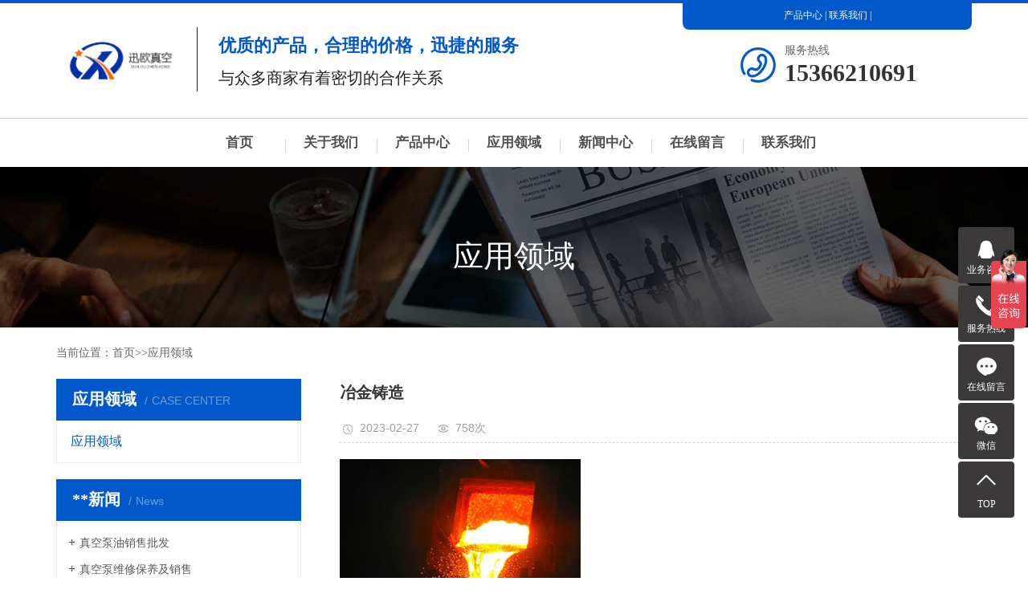

--- FILE ---
content_type: text/html; charset=utf-8
request_url: http://www.szxozk.com/?list_3/73.html
body_size: 6400
content:

<!DOCTYPE html>
<html lang="zh-CN">
<head>
    <meta charset="utf-8">
    <meta name="viewport" content="width=device-width, initial-scale=1, maximum-scale=1, user-scalable=no">
    <title>冶金铸造-应用领域-苏州迅欧真空设备有限公司-苏州迅欧真空设备有限公司</title>
<meta name="Keywords" content="苏州迅欧真空设备有限公司" />
<meta name="Description" content="苏州迅欧真空设备有限公司" />
	<link rel="stylesheet" href='/skin/css/bootstrap.css'>
    <link rel="stylesheet" href="/skin/css/app.css">
    <link rel="stylesheet" href='/skin/css/share.min.css'>
    <script src='/skin/js/jquery.js'></script>
    <script src='/skin/js/jquery.share.min.js'></script>
    <script src='/skin/js/rem.js'></script>
    <link rel="stylesheet" href='/skin/css/owl.carousel.css'>
    <!--{* 前端配置 *}-->
<script>
    var config = {
        homeUrl: '',
                copyCode: "0"
    }
</script>
<script src="/skin/js/app.js"></script>
<!--{* 第三方JS代码 *}-->


    <style>
   .x-link{
        display:none;
    }

    @media (max-width: 768px){
       body{
            padding-top: 60px;
            padding-bottom: 48px;
       }
    }
    </style>
    </head>

<body>
<!--[if lt IE 10]>
<div class="noie">
    您现在使用的是旧版本的 IE 浏览器，为了您能更好及完整体验该系统的所有功能，请尽快升级您的浏览器！
</div>
<![endif]-->

<!-- header -->
<!--{* 头部 *}-->

<!--{* 手机头部 *}-->
<script>
var _hmt = _hmt || [];
(function() {
  var hm = document.createElement("script");
  hm.src = "https://hm.baidu.com/hm.js?3ffb973d472034c0901378c70500253d";
  var s = document.getElementsByTagName("script")[0]; 
  s.parentNode.insertBefore(hm, s);
})();
</script>

<div class="xymob-head visible-sm visible-xs">

    <div class="xymob-head-box">

        <div class="xymob-logo">

            <h1><a href="" style="font-size: 22px;color: #fff">苏州迅欧真空设备有限公司</a></h1>

        </div>

        <div class="xymob-navbtn">

            <span></span>

        </div>

        <div class="xymob-search-btn"><i class="icon-font icon-search"></i></div>

    </div>



    <div class="xymob-menu">

        <div class="xymob-menu-box">

                         <ul class="xymob-nav">

                                <li><a href="">首页</a></li>

								

                                <li><a href="/?about_1/">关于我们</a>  

                               

                               </li>

							   

                                <li><a href="/?list_2/">产品中心</a>  

                                                                                                

							<div class="xymob-menu-jt"><i class="icon-font icon-down"></i></div>

                            <ul class="xymob-sub-menu">

							

                            <li><a href="/?list_33/">爱德华真空泵</a></li>

							

                            <li><a href="/?list_34/">爱发科真空泵</a></li>

							

                            <li><a href="/?list_35/">贝克真空泵</a></li>

							

                            <li><a href="/?list_36/">莱宝真空泵</a></li>

							

                            <li><a href="/?list_37/">里其乐真空泵</a></li>

							

                            <li><a href="/?list_38/">普旭真空泵</a></li>

							

                            <li><a href="/?list_39/">真空泵油系列</a></li>

							

							

							</ul>

                              

                               </li>

							   

                                <li><a href="/?list_3/">应用领域</a>  

                               

                               </li>

							   

                                <li><a href="/?list_4/">新闻中心</a>  

                                                                                                

							<div class="xymob-menu-jt"><i class="icon-font icon-down"></i></div>

                            <ul class="xymob-sub-menu">

							

                            <li><a href="/?list_17/">公司新闻</a></li>

							

                            <li><a href="/?list_18/">行业资讯</a></li>

							

							

							</ul>

                              

                               </li>

							   

                                <li><a href="/?about_6/">在线留言</a>  

                               

                               </li>

							   

                                <li><a href="/?about_7/">联系我们</a>  

                               

                               </li>

							   

							   

                              

                             </ul>

            

        </div>

    </div>



     <div class="xymob-search">

        <div class="xymob-search-close-btn"><i class="icon-font icon-close"></i></div>

        <div class="xymob-search-box">

            <form method="get" name="formsearch" id="formsearch" action="/?search/">

                <input type="text" name="keyword" id="keyword" placeholder="请输入关键词搜索">

                <button type="submit" id="s_btn"><i class="icon-font"></i></button>

            </form>

        </div>

        <div class="xymob-seaerch-wz">

            <span>全站搜索</span>

			<a href="/?list_33/" title="爱德华真空泵">爱德华真空泵</a><a href="/?list_34/" title="爱发科真空泵">爱发科真空泵</a><a href="/?list_35/" title="贝克真空泵">贝克真空泵</a><a href="/?list_36/" title="莱宝真空泵">莱宝真空泵</a><a href="/?list_37/" title="里其乐真空泵">里其乐真空泵</a><a href="/?list_38/" title="普旭真空泵">普旭真空泵</a>

		    

        </div>

    </div>

</div>



<!--{* pc 头部 *}-->

<div class="x-header hidden-xs hidden-sm">

    <div class="container-fluid wow fadeInUp">

        <div class="row clearfix">

            <!--{* logo *}-->

            <div class="col-md-8">

                <h1 class="x-logo clearfix">

                    <a href="">

                        <div class="img fl">

                           <img alt="苏州迅欧真空设备有限公司" src="/static/upload/image/20230316/1678910932468841.png">

                        </div>

                        <div class="text fl">

                            <h3>

                                优质的产品，合理的价格，迅捷的服务

                            </h3>

                            <p>

                                与众多商家有着密切的合作关系

                            </p>

                        </div>

                    </a>

                </h1>

            </div>



            <div class="x-header-r col-md-4">

                <div class="x-seo hidden-xs hidden-sm">

                        <a href="/?list_2/" title="产品中心">产品中心</a> | <a href="/?about_7/" title="联系我们">联系我们</a> | 

<!--                        <a href="/?sitemap.xml">网站地图</a>-->

                         

                 </div>



                <div class="x-header-hotline">

                    <h3>

                        服务热线

                    </h3>

                   <p>15366210691</p>

                </div>

            </div>



        </div>

    </div>

</div>



<div class="x-menubg hidden-xs hidden-sm">

    <div class="container-fluid">

        <!--{* 导航 *}-->

          <ul class="x-menu clearfix">

                    <li><a href="">首页</a></li>

					

                      <li>

                <a href="/?about_1/">关于我们</a>

                  

                 </li>

                  

                      <li>

                <a href="/?list_2/">产品中心</a>

                  

                   <ul class="x-sub-menu">

				   

                    <li><a href="/?list_33/">爱德华真空泵</a></li>

                   

                    <li><a href="/?list_34/">爱发科真空泵</a></li>

                   

                    <li><a href="/?list_35/">贝克真空泵</a></li>

                   

                    <li><a href="/?list_36/">莱宝真空泵</a></li>

                   

                    <li><a href="/?list_37/">里其乐真空泵</a></li>

                   

                    <li><a href="/?list_38/">普旭真空泵</a></li>

                   

                    <li><a href="/?list_39/">真空泵油系列</a></li>

                   

                                                                

				 </ul>

                

                 </li>

                  

                      <li>

                <a href="/?list_3/">应用领域</a>

                  

                 </li>

                  

                      <li>

                <a href="/?list_4/">新闻中心</a>

                  

                   <ul class="x-sub-menu">

				   

                    <li><a href="/?list_17/">公司新闻</a></li>

                   

                    <li><a href="/?list_18/">行业资讯</a></li>

                   

                                                                

				 </ul>

                

                 </li>

                  

                      <li>

                <a href="/?about_6/">在线留言</a>

                  

                 </li>

                  

                      <li>

                <a href="/?about_7/">联系我们</a>

                  

                 </li>

                         

            </ul>

    </div>

</div>


    <!-- * 内页banner * -->
     <div class="page-banner">
			<img src="/skin/image/nba.jpg" alt="应用领域">
			<div class="nybt">
	   <h3>应用领域</h3>
    </div>
	</div>

    <!-- * 当前位置 * -->
       <div class="page-position">
        <div class="container">当前位置：<a href="/">首页</a>>><a href="/?list_3/">应用领域</a> </div>
    </div>

    <!-- * 主体部分 * -->
    <div class="page-wrap">
        <div class="container clearfix">
            <!-- * 左侧 * -->
                        <div class="page-wrap-left xymob-menu-click">
            <div class="xymob-left-close-btn"><i class="icon-font icon-close"></i></div>
            <div class="xypg-left">
                  <div class="xypg-left-box xypg-left-menu">
				  
                    <div class="xypg-left-title">
                        <h3>应用领域<span>CASE CENTER</span></h3>
                    </div>
					
               <div class="xypg-left-con"> 
         <ul class="xypg-left-nav">
		 
		
    </ul>                        
        </div>
		<script>
		$(function(){
			if($(".xypg-left-nav>li").length==0)
			{
				$(".xypg-left-nav").append('<li class="clicked"><a href="/?list_3/">应用领域</a></li>');
			}
		})
	</script>
                </div>

                 <div class="xypg-left-box xypg-left-news">
                    <div class="xypg-left-title">
                        <h3>**新闻<span>News</span></h3>
                    </div>
                    <div class="xypg-left-con">
                        <ul class="latest-news">
						
                    <li><a href="/?list_17/186.html" title="真空泵油销售批发">真空泵油销售批发</a></li>
                    
                    <li><a href="/?list_17/174.html" title="真空泵维修保养及销售">真空泵维修保养及销售</a></li>
                    
                    <li><a href="/?list_18/89.html" title="定制真空系统在使用中的特点">定制真空系统在使用中的特点</a></li>
                    
                    <li><a href="/?list_18/88.html" title="中央真空系统应用广泛的主要原因">中央真空系统应用广泛的主要原因</a></li>
                    
                    <li><a href="/?list_17/87.html" title="干式螺杆真空泵有那些优点">干式螺杆真空泵有那些优点</a></li>
                    
                    <li><a href="/?list_17/86.html" title="真空知识及真空泵">真空知识及真空泵</a></li>
                    
                        
                     </ul>
                    </div>
                </div>

                <div class="xypg-left-box xypg-left-contact">
                    <div class="xypg-left-title">
                        <h3>联系我们<span>Contact Us</span></h3>
                    </div>
                    <div class="xypg-left-con">
                        <div class="page-wrap-contact">
                            <h4>苏州迅欧真空设备有限公司</h4>
							<p>联系人：黎先生</p>
							<p>电&nbsp; &nbsp;话：15366210691</p>
							<p>服务热线：15366210691</p>
							<p>邮箱：</p>
							<p>地址：苏州市高新区西金芝路35号阳山科技工业园D2厂房2楼南1066室</p>
                        </div>
                    </div>
                </div>

                <div class="page-message-img">
                    <a href="/?about_6/"><img src="/skin/picture/contact.png" alt=""></a>
                </div>
            </div>
        </div>
            
            <!-- * 右侧 * -->
                        <div class="page-wrap-right">
                <div class="xypg-right-content">
                    	<!-- 新闻详细 -->
<div class="xypg-news-detail">
    <h1 class="xypg-detail-title">冶金铸造</h1>

    <div class="xypg-detail-info-bar">
        <div class="detail-info-time"><i class="icon-font icon-shijian"></i>2023-02-27</div>
        <div class="detail-info-numbers"><i class="icon-font icon-chakan"></i>758次</div>
            </div>

    <div class="xypg-detail-con">
	<p><img src="/static/upload/image/20230227/1677489610108100.jpg" title="1677489610108100.jpg" alt="yy04.jpg"/></p>
	</div>
    
    <!--分享插件-->
    <div id="xy-share" class="pull-right">
    <div class="social-share" data-sites="weibo, wechat, qq, qzone, douban"></div>
</div>
   <!-- <div class="xypg-detail-tags">
        <div class="tags-title">
            <h3>标签</h3>
        </div>
        <div class="tags-content">
		
		</div>
    </div>-->

    <div class="xypg-detail-url">本文网址：<a href="http://www.szxozk.com/?list_3/73.html">http://www.szxozk.com/?list_3/73.html</a></div>
    <div class="xypg-detail-pn">
        <div><b>上一篇：</b><a href="/?list_3/72.html">锂电电池</a><span>2023-02-27</span></div>
        <div><b>下一篇：</b><a href="/?list_3/74.html">印刷包装</a><span>2023-02-27</span></div>
    </div>
</div>

	<!-- 最近浏览 -->
	
			<div class="xypg-relate">

    <div class="relate-product">
        <h4 class="relate-title"><span>相关产品</span></h4>

         <div class="relate-product-slick owl-carousel">
		 
                        <a href="/?list_39/192.html" title="莱宝130真空泵油">
                <span class="img"><img src="/static/upload/image/20250904/1756952238460105.jpg" alt="莱宝130真空泵油"></span>
                <p>莱宝130真空泵油</p>
            </a>
             
                        <a href="/?list_39/191.html" title="莱宝420真空泵油">
                <span class="img"><img src="/static/upload/image/20240823/1724378466284812.jpg" alt="莱宝420真空泵油"></span>
                <p>莱宝420真空泵油</p>
            </a>
             
                        <a href="/?list_33/190.html" title="E2M80">
                <span class="img"><img src="/static/upload/image/20240803/1722651120580392.jpg" alt="E2M80"></span>
                <p>E2M80</p>
            </a>
             
                        <a href="/?list_39/189.html" title="谱旭VM100真空泵油">
                <span class="img"><img src="/static/upload/image/20240726/1721994952278942.jpg" alt="谱旭VM100真空泵油"></span>
                <p>谱旭VM100真空泵油</p>
            </a>
             
                        <a href="/?list_33/188.html" title="E2M80">
                <span class="img"><img src="/static/upload/image/20240718/1721265288716748.jpg" alt="E2M80"></span>
                <p>E2M80</p>
            </a>
             
                        <a href="/?list_39/187.html" title="爱发科R-7的20L真空泵油">
                <span class="img"><img src="/static/upload/image/20240621/1718940790954714.jpg" alt="爱发科R-7的20L真空泵油"></span>
                <p>爱发科R-7的20L真空泵油</p>
            </a>
             
                        <a href="/?list_39/185.html" title="LVO130系列20L 5L 209L">
                <span class="img"><img src="/static/upload/image/20250419/1745032127877683.jpg" alt="LVO130系列20L 5L 209L"></span>
                <p>LVO130系列20L 5L 209L</p>
            </a>
             
                        <a href="/?list_39/184.html" title="莱宝普旭真空泵油">
                <span class="img"><img src="/static/upload/image/20240529/1716975445583005.jpg" alt="莱宝普旭真空泵油"></span>
                <p>莱宝普旭真空泵油</p>
            </a>
                 
                   
                    </div>

    </div>

    <div class="relate-news">
        <h4 class="relate-title"><span>相关新闻</span></h4>
        <ul class="clearfix relate-news-list">
		
            <li>
                <a href="/?list_17/186.html" title="真空泵油销售批发">真空泵油销售批发</a>
                <span>2024-06-12</span>
            </li>
		
            <li>
                <a href="/?list_17/174.html" title="真空泵维修保养及销售">真空泵维修保养及销售</a>
                <span>2023-04-20</span>
            </li>
		
            <li>
                <a href="/?list_18/89.html" title="定制真空系统在使用中的特点">定制真空系统在使用中的特点</a>
                <span>2023-02-27</span>
            </li>
		
            <li>
                <a href="/?list_18/88.html" title="中央真空系统应用广泛的主要原因">中央真空系统应用广泛的主要原因</a>
                <span>2023-02-27</span>
            </li>
		
            <li>
                <a href="/?list_17/87.html" title="干式螺杆真空泵有那些优点">干式螺杆真空泵有那些优点</a>
                <span>2023-02-27</span>
            </li>
		
            <li>
                <a href="/?list_17/86.html" title="真空知识及真空泵">真空知识及真空泵</a>
                <span>2023-02-27</span>
            </li>
		    
			
         </ul>
    </div>

</div>
	                </div>
                            </div>
            
            <!-- * 手机弹窗 * -->
                        <div class="page-mob-tool">
                <ul>
                    <li class="xymob-page-navbtn"><i class="icon-font icon-dots-horizontal"></i></li>
                    <li class="xymob-page-backtop"><i class="icon-font icon-top"></i></li>
                </ul>
            </div>
                    </div>
    </div>


<!--{* 通栏 *}-->
<script src='/skin/js/owl.carousel.js'></script>
<div class="x-layout">	<div class="container-fluid">		<div class="x-foot-part1 clearfix">			<div class="x-foot-nav  hidden-xs">				<div class="x-foot-nav-h">					底部导航				</div>				<div class="x-foot-nav-li">					<li><a href="">网站首页</a></li>					  					  <li>						<a href="/?about_1/">							关于我们						</a>					  </li>					  					  <li>						<a href="/?list_2/">							产品中心						</a>					  </li>					  					  <li>						<a href="/?list_3/">							应用领域						</a>					  </li>					  					  <li>						<a href="/?list_4/">							新闻中心						</a>					  </li>					  					  <li>						<a href="/?about_6/">							在线留言						</a>					  </li>					  					  <li>						<a href="/?about_7/">							联系我们						</a>					  </li>					  					   								   							   				</div>			</div>			<div class="x-foot-product-nav  hidden-xs">				<div class="x-foot-nav-h">					产品中心				</div>				<div class="x-foot-product-nav-li x-foot-nav-li">				 					 					  <li>						<a href="/?list_33/">							爱德华真空泵						</a>					  </li>					  					  <li>						<a href="/?list_34/">							爱发科真空泵						</a>					  </li>					  					  <li>						<a href="/?list_35/">							贝克真空泵						</a>					  </li>					  					  <li>						<a href="/?list_36/">							莱宝真空泵						</a>					  </li>					  					  <li>						<a href="/?list_37/">							里其乐真空泵						</a>					  </li>					  					  <li>						<a href="/?list_38/">							普旭真空泵						</a>					  </li>					  					  <li>						<a href="/?list_39/">							真空泵油系列						</a>					  </li>					  					  					</div>			</div>			<div class="x-foot-contact">				<div class="x-foot-nav-h">					联系我们				</div>				<h3>					全国服务热线				</h3>				<div class="x-foot-contact-tel">					<p>15366210691</p>				</div>				<div class="x-foot-contact-con">					<p style="white-space: normal;">网址：</p><!--					<p style="white-space: normal;">邮箱：</p>-->					<p style="white-space: normal;">地址：苏州市高新区西金芝路35号阳山科技工业园D2厂房2楼南1066室</p>					<p><br></p>				</div>			</div>		</div>		<div class="x-foot-part2 hidden-xs">			<!--{* 版权 *}-->			<div class="x-copyright">            Copyright © 2023 苏州迅欧真空设备有限公司 本站资源来源于互联网 备案号：<a href="http://beian.miit.gov.cn/" target="_blank">苏ICP备2023006546号-1</a> 			</div>             		</div>		<div class="x-foot-part3 hidden-md hidden-sm hidden-xs">			<h3>				我们 真诚为您服务			</h3>			<p>				请提交您的需求，我们将会马上给您回电			</p>			<div class="x-message-wrap">				<form action="/?message/" method="post" id="x-form">					<div class="x-message-name">						<input type="text" name="contacts" placeholder="您的姓名">					</div>					<div class="x-message-phone">						<input type="text" name="mobile" placeholder="您的电话">					</div>										<div class="clearfix code-group">						<input id="checkcode" name="checkcode" type="text" placeholder="验证码">						<span class="checkCodeImg"><img src="/core/code.php" onclick="this.src='/core/code.php?'+Math.round(Math.random()*10);" style="cursor: pointer"></span>					</div>										<div class="x-message-submit">						<input type="submit" class="x-submit" name="btn" value="立即提交">					</div>				</form>			</div>		</div>	</div></div><script>   app.getCode1(120, 34,'#codeimg1');  $('#codeimg1').click(function () {            app.getCode1(120, 34)        });</script><!-- 手机页脚 --><link rel="stylesheet" href="/skin/css/iconfont.css"><div class="visible-xs">    <div class="footer3">        <ul class="clearfix">            <li><a href=""><i class="iconfont icon-home"></i><span>首页</span></a></li>            <li><a href="tel:15366210691 " onclick="addRecord()"><i class="iconfont icon-phone"></i><span>电话</span></a></li>            <li><a href="/?about_7/"><i class="iconfont icon-contact"></i><span>联系</span></a></li>        </ul>    </div></div><!-- 右侧客服 --><!-- 侧边工具栏 -->            <div id="toolbar">            <ul class="online-one">                        <li><a href="http://wpa.qq.com/msgrd?v=3&amp;uin=&amp;site=qq&amp;menu=yes" target="_blank" style="background: rgb(59,57,57)">                                <span class="icon-font icon-qq"></span>                                <span class="wz">业务咨询</span>                            </a>							</li>                         <li class="phone" style="background: rgb(59,57,57)">                        <span class="icon-font icon-phone"></span>                        <span class="wz">服务热线</span>                        <div class="tel-phone" style="background: rgb(59,57,57)">                            15366210691                        </div>                    </li>                <li><a href="/?about_6/" style="background: rgb(59,57,57)">                        <span class="icon-font icon-message"></span>                        <span class="wz">在线留言</span>                    </a>					</li>                <li class="ewm" style="background: rgb(59,57,57)">                    <span class="icon-font icon-ewm"></span>                    <span class="wz">微信</span>                                            <div class="ewm-box">                            <div class="arrow-regular"></div>                            <img src="/static/upload/image/20230227/1677491720545799.jpg" alt="二维码">                        </div>                </li>                <li class="backtop"><a href="javascript:;" style="background: rgb(59,57,57)">                        <span class="icon-font icon-top"></span>                        <span class="wz">TOP</span>                    </a></li>            </ul>        </div>    <script>    $(function () {        var color = 'rgb(59,57,57)';        // $("#toolbar li a").css("background", color);        // $("#toolbar li.ewm").css("background", color);        // 返回顶部        app.backTop("#toolbar .backtop",300);        var imgUrl = '';        if($(".ewm-box img").attr('src') == imgUrl ) {            $(".ewm-box").remove();        }        $(".online-three .close").click(function () {            $(this).parents("#toolbar").hide();        })    })</script><script type="text/javascript">  $(".smtg h3").click(function () {    $(".smtg p").slideToggle();  });</script><!-- 公安备案代码 -->    <script src="/skin/js/main.js"></script>    <script src='/skin/js/wow.min.js'></script>    <script>        var wow = new WOW({            boxClass: 'wow',            animateClass: 'animated',            offset: 0,            mobile: true,            live: true        });        wow.init();    </script>    <script>        $(document).ready(function(){            // BANNER            app.getCode(120, 34);            //  切换验证码            $('#codeimg').click(function () {                app.getCode(120, 34)            });            $(".x-banner .owl-carousel").owlCarousel({                items: 1,               // 显示个数                loop:true,              // 是否循环                autoplay: true,         // 是否自动播放                navText: ['<i class="icon-font icon-left-arrow"></i>', '<i class="icon-font icon-right-arrow"></i>'], // 左右箭头                responsive: {                    0: {                        nav: false,              // 是否显示箭头                    },                    990: {                        nav: true,                    }                }            });            // CASE            $(".x-case-list .owl-carousel").owlCarousel({                loop:true,              // 是否循环                dots: false,             // 是否有点                responsive: {                    0: {                        items: 1                    },                    768: {                        items: 2                    }                }            });            // company            $(".x-company-list .owl-carousel").owlCarousel({                loop:true,              // 是否循环                autoplay: true,         // 是否自动播放                dots: false,             // 是否有点                responsive: {                    0: {                        items: 2                    },                    768: {                        items: 3                    },                    1024: {                        items: 5                    },                    1200: {                        items: 8                    }                }            });                 });    </script>        <script type="text/javascript">        scroll();    </script><script src='/skin/js/wow.min.js'></script><script>    var wow = new WOW({        boxClass: 'wow',        animateClass: 'animated',        offset: 0,        mobile: true,        live: true    });    wow.init();</script>
</body>
</html>


--- FILE ---
content_type: text/css
request_url: http://www.szxozk.com/skin/css/app.css
body_size: 18734
content:
/*风格酷模板网 做优质整站模板下载网站 www.fenggeku.com*/

body {

    overflow-x: hidden;

    font-family: "Microsoft YaHei";

}



ul {

    padding: 0;

    margin: 0;

}



ul li {

    list-style: none;

}



a {

    color: #337ab7;

    text-decoration: none;

}



h1,

h2,

h3,

h4,

h5 {

    margin: 0;

}



a:focus,

a:hover {

    color: #23527c;

    text-decoration: none;

}



a:focus {

    outline: none;

    outline-offset: -2px;

}



.hot-keys:after,

.xypg-download-list .download-title:after,

.xypg-download-list .download-item:after,

.xypg-download-list .download-item .download-item-span:after,

.xypg-job-list .job-title:after,

.xypg-job-list .job-item:after,

.xypg-job-list .job-item .job-item-span:after,

.xypg-detail-info-bar:after,

.xypg-detail-info-bar .xypg-file-down .file-down-list li:after,

.xypg-detail-pn div:after,

.xypg-detail-file-dwon:after,

.product-detail-tab .product-detail-tabli:after,

.tag-list-product .tag-wz .tab-fenli:after {

    content: "";

    display: table;

    clear: both;

}



.product-detail-item .icon-qrcode {

    display: inline-block;

    vertical-align: middle;

    width: 20px;

    height: 20px;

}



.product-detail-item .icon-qrcode:after {

    content: "";

    width: 20px;

    height: 20px;

    background-image: url(../image/icon_spirit.png);

    background-repeat: no-repeat;

    position: absolute;

    left: calc(50% - 10px);

    top: calc(50% - 10px);

    background-position: 0 -21px;

    background-size: 200%;

}

.xypg-right-content{font-size: 16px;line-height: 2}

.product-detail-item .qr-code {

    position: absolute;

    background: #fff;

    top: 50%;

    z-index: 9;

    left: 100px;

    padding: 10px;

    border: 1px solid;

    display: none;

    height: 122px;

    overflow: hidden;

    margin-top: -61px;

}



.x-header-right .x-login .username,

.x-product-list li h3,

.x-case-item .wz h3,

.x-news-top h3,

.x-news-list li a,

.latest-news li a,

.hot-keys li a,

.xypg-left-nav>li>a,

.xypg-left-nav .xypg-left-subnav>li>a,

.xypg-left-nav .xypg-left-threenav>li>a,

.xypg-product-list li h3 a,

.xypg-case-list li h3 a,

.xypg-news-list li .tit h3,

.xypg-album-cate li .album-title,

.xypg-album-list li h3,

.xypg-download-list .download-item .download-item-span.download-item-first,

.xypg-download-list .download-item .download-item-span .download-item-con,

.xypg-job-list .job-item .job-item-span .job-item-con,

.xypg-detail-info-bar .xypg-file-down .file-down-list li .list-con p,

.xypg-detail-pn div a,

.relate-product-slick .owl-item p,

.relate-news-list li a,

.xypg-jod-detail .job-detail-title,

.cover-item .item-first .wz h3,

.cover-item .item-list h4,

.tag-list-product .tag-wz h1,

.tag-list-product .tag-wz .tab-fenli p {

    text-overflow: ellipsis;

    white-space: nowrap;

    overflow: hidden;

}



.x-banner .owl-carousel .banner-item a,

.x-product-list li .img,

.x-case-item .img,

.x-news-img,

.page-banner,

.xypg-product-list li .img,

.xypg-case-list li .img,

.relate-product-slick .owl-item .img,

.x-logo a,

.x-layout-logo,

.x-layout-ewm img,

.page-message-img {

    font-size: 0;

}



.x-banner .owl-carousel .banner-item a img,

.x-product-list li .img img,

.x-case-item .img img,

.x-news-img img,

.page-banner img,

.xypg-product-list li .img img,

.xypg-case-list li .img img,

.relate-product-slick .owl-item .img img {

    width: 100%;

}



.x-logo a img,

.x-layout-logo img,

.x-layout-ewm img img,

.page-message-img img {

    max-width: 100%;

}



.x-product-list li .img,

.x-case-item .img,

.x-news-img,

.xypg-product-list li .img,

.xypg-case-list li .img,

.relate-product-slick .owl-item .img {

    overflow: hidden;

}



.x-product-list li .img img,

.x-case-item .img img,

.x-news-img img,

.xypg-product-list li .img img,

.xypg-case-list li .img img,

.relate-product-slick .owl-item .img img {

    -webkit-transition: all .5s ease;

    transition: all .5s ease;

}



.x-product-list li .img:hover img,

.x-case-item .img:hover img,

.x-news-img:hover img,

.xypg-product-list li .img:hover img,

.xypg-case-list li .img:hover img,

.relate-product-slick .owl-item .img:hover img {

    -webkit-transform: scale(1.1);

    transform: scale(1.1);

}



.container-fluid {

    width: 1410px;

}



@media (max-width: 1420px) {

    .container-fluid {

        width: 1170px;

    }

}



@media (max-width: 1200px) {

    .container-fluid {

        width: 100%;

    }

}



@media (max-width: 768px) {

    body {

        padding-top: 60px;

    }

}



.icon-font {

  position: relative;

}



.icon-font:after {

  content: "";

  width: 30px;

  height: 30px;

  background-image: url(../image/icon_spirit.png);

  background-repeat: no-repeat;

  position: absolute;

  left: calc(50% - 15px);

  top: calc(50% - 15px);

}



.n-loading .n-icon {

  background: url("../image/loading.gif") 0 center no-repeat !important;

}



.n-default .msg-wrap .n-icon {

  background-image: url("../image/validator_default.png") !important;

}



.n-simple .msg-wrap .n-icon {

  background-image: url("../image/validator_simple.png") !important;

}



.n-yellow .msg-wrap .n-icon {

  background-image: url("../image/validator_simple.png") !important;

}

/*手机端头部*/



.xymob-head {

    position: fixed;

    top: 0;

    z-index: 999999;

    left: 0;

    right: 0;

    background: #0158cb;

}



.xymob-head-box {

    position: relative;

    height: 60px;

}



.xymob-head-box .xymob-logo {

    position: absolute;

    left: 0;

    right: 0;

    bottom: 0;

    top: 0;

    margin: auto;

    width: 70%;

    height: 30px;

    text-align: center;

}



.xymob-head-box .xymob-logo h1,

.xymob-head-box .xymob-logo a {

    display: inline;

    font-size: 0;

}



.xymob-head-box .xymob-logo img {

    height: 25px;

}



.xymob-navbtn {

    position: absolute;

    z-index: 9;

    top: 0;

    bottom: 0;

    right: 0;

    left: 0;

    margin: auto 0 auto 27px;

    width: 30px;

    height: 20px;

}



.xymob-navbtn span,

.xymob-navbtn:after,

.xymob-navbtn:before {

    display: block;

    height: 2px;

    width: 100%;

    background: #fff;

    -webkit-transition: all .5s;

    transition: all .5s;

}



.xymob-navbtn span {

    margin: 7px 0;

}



.xymob-navbtn:after,

.xymob-navbtn:before {

    content: '';

    -webkit-transform-origin: 7.5%;

    transform-origin: 7.5%;

}



.xymob-navbtn.clicked span {

    -webkit-transform: translateX(-100%);

    transform: translateX(-100%);

    opacity: 0;

}



.xymob-navbtn.clicked:after {

    -webkit-transform: rotate(-45deg);

    transform: rotate(-45deg);

}



.xymob-navbtn.clicked:before {

    -webkit-transform: rotate(45deg);

    transform: rotate(45deg);

}



.xymob-search-btn {

    position: absolute;

    z-index: 9;

    right: 0;

    top: 0;

    bottom: 0;

    width: 14%;

    text-align: center;

    line-height: 60px;

}



.xymob-search-btn .icon-font {

    display: block;

    width: 100%;

    height: 100%;

}



.xymob-search-btn .icon-font:after {

    background-position: -30px -210px;

}



.xymob-menu {

    display: none;

    position: absolute;

    z-index: 9999;

    left: 0;

    right: 0;

    height: 100vh;

    background: #151515;

    padding: 0 10%;

}



.xymob-menu .xymob-menu-box {

    height: 100vh;

    overflow: auto;

    padding-bottom: 80px;

}



.xymob-nav>li {

    border-bottom: 1px solid #2b2b2b;

    position: relative;

}



.xymob-nav>li>a {

    display: block;

    line-height: 50px;

    font-size: 16px;

    color: #ffffff;

}



.xymob-nav .xymob-menu-jt {

    position: absolute;

    width: 20%;

    height: 50px;

    line-height: 50px;

    right: 0;

    top: 0;

    text-align: center;

    z-index: 9;

}



.xymob-nav .xymob-menu-jt .icon-font {

    display: block;

    width: 100%;

    height: 100%;

}



.xymob-nav .xymob-menu-jt .icon-font:after {

    background-position: -30px -240px;

}



.xymob-nav .xymob-menu-jt.clicked .icon-font:after {

    background-position: -30px -270px;

}



.xymob-nav .xymob-sub-menu {

    background: #1E1E1E;

    display: none;

}



.xymob-nav .xymob-sub-menu>li {

    border-top: 1px dashed #2b2b2b;

}



.xymob-nav .xymob-sub-menu>li>a {

    display: block;

    font-size: 14px;

    color: rgba(255, 255, 255, 0.8);

    line-height: 40px;

    text-indent: 2em;

}



.xymob-dlbtn {

    margin-top: 40px;

}



.xymob-dlbtn a {

    text-align: center;

    display: block;

    width: 100%;

    height: 40px;

    line-height: 40px;

    background: #292e39;

    color: #fff;

    font-size: 16px;

    border-radius: 5px;

}



.xymob-dlbtn a i {

    display: inline-block;

    vertical-align: middle;

    width: 30px;

    height: 30px;

    margin-right: 5px;

}



.xymob-dlbtn a .icon-dl:after {

    background-position: -30px -540px;

}



.xymob-dlbtn a .icon-pn:after {

    background-position: -30px -600px;

}



.xymob-dlbtn a .icon-tc:after {

    background-position: -30px -570px;

}



.xymob-dlbtn .zx-btn {

    margin-top: 10px;

    background: none;

    border: 1px solid #fff;

}



.xymob-search {

    position: fixed;

    z-index: 99999;

    left: 100%;

    bottom: 0;

    top: 0;

    width: 100%;

    background: #151515;

    padding: 15px 15% 0 15%;

    -webkit-transition: all .5s;

    transition: all .5s;

}



.xymob-search .xymob-search-close-btn {

    position: absolute;

    top: 27px;

    left: 30px;

    width: 30px;

    height: 30px;

    text-align: center;

    line-height: 30px;

}



@media (max-width: 420px) {

    .xymob-search .xymob-search-close-btn {

        left: 15px;

    }

}



.xymob-search .xymob-search-close-btn i {

    width: 100%;

    height: 100%;

    display: block;

}



.xymob-search .xymob-search-close-btn i:after {

    background-position: -30px -300px;

}



.xymob-search .xymob-search-box {

    height: 50px;

    border-bottom: 2px solid #2d2d2d;

}



.xymob-search .xymob-search-box input[type="text"] {

    width: 80%;

    float: left;

    background: none;

    border: none;

    outline: none;

    color: rgba(255, 255, 255, 0.3);

    font-family: "Microsoft YaHei";

    font-size: 16px;

    height: 50px;

}



.xymob-search .xymob-search-box #s_btn {

    width: 20%;

    height: 50px;

    outline: none;

    border: none;

    cursor: pointer;

    font-size: 0;

    background: none;

    border: none;

}



.xymob-search .xymob-search-box #s_btn .icon-font {

    display: block;

    width: 100%;

    height: 100%;

}



.xymob-search .xymob-search-box #s_btn .icon-font:after {

    background-position: -30px -210px;

}



.xymob-search .xymob-seaerch-wz span,

.xymob-search .xymob-seaerch-wz a {

    display: block;

    font-size: 14px;

    color: rgba(255, 255, 255, 0.9);

    line-height: 45px;

    border-bottom: 1px solid #2b2b2b;

}



.xymob-search.clicked {

    left: 0;

}



.x-header {}



.x-header-right #formsearch,

.x-header-right .x-login {

    display: inline-block;

    vertical-align: middle;

}



.x-header-right .x-login {

    font-size: 14px;

    color: #000000;

    line-height: 1.6;

    line-height: 30px;

}



.x-header-right .x-login .username {

    max-width: 75px;

    vertical-align: -10px;

    display: inline-block;

}



.x-header-right .x-login a {

    color: #000;

}



.x-header-right .x-login a:hover {

    color: #0158cb;

}



/* 扥路 */



.xa-login {

    position: absolute;

    width: 50%;

    text-align: right;

    top: 0;

    right: 8.33333333%;

}



/* 导航样式 */



.x-menu {

    display: flex;

    justify-content: center;

}



.x-menu>li {

    float: left;

    position: relative;

        width: 10%;

}



.x-menu>li>a {

    display: block;

    /*padding: 0 1.5vw;*/

    color: #515050;

    font: 600 17px/60px "Microsoft yahei";

    text-align: center;



}



.x-menu>li>a:hover {

    background: #0158cb;

    color: #fff;

}



.x-menu>li.active>a {}



.x-menu>li+li:after {

    content: '';

    position: absolute;

    z-index: 100;

    width: 1px;

    left: 0;

    height: 16px;

    top: 25px;

    background-color: #d6d6d6;

}



.x-menu>li:hover .x-sub-menu {

    opacity: 1;

    visibility: visible;

    -webkit-transform: translateY(0);

    transform: translateY(0);

}



.x-sub-menu {

    position: absolute;

    z-index: 9999;

    width: 120%;

    left: -12px;

    top: 62px;

    background: #0158cb;

    padding: 10px 0;

    opacity: 0;

    visibility: hidden;

    -webkit-transform: translateY(20px);

    transform: translateY(20px);

    -webkit-transition: all .5s ease;

    transition: all .5s ease;

}



.x-sub-menu>li>a {

    display: block;

    text-align: center;

    font-size: 14px;

    color: #fff;

    line-height: 1.8;

    padding: .5em;

}



.x-sub-menu>li>a:hover {

    background: #1109be;

    color: #fff;

}



/*.x-sub-menu:after {*/

/*    content: '';*/

/*    width: 0;*/

/*    height: 0;*/

/*    line-height: 0;*/

/*    font-size: 0;*/

/*    overflow: hidden;*/

/*    border-width: 10px;*/

/*    cursor: pointer;*/

/*    border-style: dashed dashed solid dashed;*/

/*    border-color: transparent transparent #fff transparent;*/

/*    border-top: none;*/

/*    position: absolute;*/

/*    top: -10px;*/

/*    left: 50%;*/

/*    margin-left: -10px;*/

/*    z-index: 99;*/

/*}*/



@media(max-width:1420px) {

    .x-menu>li>a {

        padding: 0 1.5vw;

    }

}



@media(max-width:1200px) {

    .x-menu>li {

        width: 10%;

        text-align: center;

    }

    .x-menu>li>a {

        padding: 0;

        font: 600 15px/60px "Microsoft yahei";

    }

}



/* 首页banner样式 */



.x-banner .owl-carousel {

    position: relative;

}



.x-banner .owl-carousel .banner-item a {

    display: block;

}



.x-banner .owl-carousel .owl-nav .owl-prev {

    left: 0;

}



.x-banner .owl-carousel .owl-nav .owl-next {

    right: 0;

}



.x-banner .owl-carousel .owl-nav button.owl-prev,

.x-banner .owl-carousel .owl-nav button.owl-next {

    outline: none;

    position: absolute;

    top: 50%;

    z-index: 9999;

    background: #424246;

    height: 65px;

    width: 50px;

    margin-top: -32.5px;

    border-radius: 0;

    -webkit-transition: all .5s ease;

    transition: all .5s ease;

}



.x-banner .owl-carousel .owl-nav button.owl-prev:hover,

.x-banner .owl-carousel .owl-nav button.owl-next:hover {

    background: #0158cb;

}



.x-banner .owl-carousel .owl-nav .icon-font {

    display: block;

    width: 100%;

    height: 100%;

}



.x-banner .owl-carousel .owl-nav .icon-left-arrow:after {

    background-position: -34px -180px;

}



.x-banner .owl-carousel .owl-nav .icon-right-arrow:after {

    background-position: -26px -480px;

}



@media (max-width: 990px) {

    .x-banner .owl-carousel .owl-nav button.owl-prev,

    .x-banner .owl-carousel .owl-nav button.owl-next {

        height: 40px;

        width: 30px;

        margin-top: -20px;

    }

    .x-banner .owl-carousel .owl-nav .iconfont {

        font-size: 20px;

    }

}



.x-banner .owl-carousel .owl-dots {

    position: absolute;

    z-index: 999;

    left: 0;

    width: 100%;

    text-align: center;

    font-size: 0;

    bottom: 5%;

}



.x-banner .owl-carousel .owl-dots button.owl-dot {

    display: inline-block;

    vertical-align: middle;

    font-size: 13px;

    margin: 0 .5em;

    outline: none;

    background: #666666;

    border-radius: 50%;

    width: 1em;

    height: 1em;

}



.x-banner .owl-carousel .owl-dots button.owl-dot:hover {

    background-color: #0158cb;

}



.x-banner .owl-carousel .owl-dots button.owl-dot.active {

    background-color: #0158cb;

}



@media (max-width: 990px) {

    .x-banner .owl-carousel .owl-dots button.owl-dot {

        font-size: 12px;

    }

}



.x-case {

    padding: 4.16666667% 0 5.20833333%;

    background: #fff url(../images/case_bg.jpg) repeat-x;

    background: -webkit-gradient(linear, left top, left bottom, color-stop(45%, #292e39), color-stop(45%, #fff), to(#fff));

    background: linear-gradient(to bottom, #292e39 45%, #fff 45%, #fff 100%);

}



.x-case-list {

    margin-top: 2.5%;

    margin-left: 13.75%;

}



@media (max-width: 1024px) {

    .x-case-list {

        margin-left: 6.25%;

    }

}



.x-case-item {}



.x-case-item a {

    display: block;

    padding: 0 13px;

}



.x-case-item .wz {

    margin-top: 30px;

}



.x-case-item .wz h3 {

    font-size: 20px;

    color: #000;

    line-height: 1.6;

    margin-bottom: .6em;

}



.x-case-item .wz p {

    font-size: 14px;

    color: #000;

    line-height: 1.6;

    font-weight: 100;

    margin-bottom: 2em;

}



.x-case-item .wz span {

    display: block;

}



.x-case-item .wz .icon-right-arrow {

    display: block;

    width: 25px;

    height: 25px;

    border: 1px solid #b0b3b8;

    border-radius: 50%;

}



.x-case-item .wz .icon-right-arrow:after {

    background-position: 2px -241px;

    opacity: .4;

}



@media (max-width: 1024px) {

    .x-case-item .wz {

        margin-top: 10px;

    }

    .x-case-item .wz h3 {

        font-size: 16px;

    }

    .x-case-item .wz p {

        font-size: 13px;

        margin-bottom: 1.5em;

    }

}



.x-case-item:hover a {

    border-color: #e5e5e5;

}



.x-case-item:hover .icon-right-arrow {

    background: #000;

    border-color: #000;

}



.x-case-item:hover .icon-right-arrow:after {

    background-position: -28px -241px;

    opacity: 1;

}



.x-company {

    background: #f0f0f0;

    padding: 2.60416667% 0 2.08333333%;

}



.x-company-title {

    font-size: 20px;

    color: rgba(0, 0, 0, 0.9);

    line-height: 1.6;

}



.x-company-title:after {

    content: '';

    display: block;

    width: 20px;

    height: 4px;

    background: #3d3d3d;

    margin-top: 10px;

}



@media (max-width: 990px) {

    .x-company-title {

        font-size: 18px;

    }

    .x-company-title:after {

        height: 3px;

    }

}



.x-company-list {

    margin-top: 1.875%;

}



.x-company-item {

    padding: 0 15px;

}



.x-company-item a {

    display: block;

    text-align: center;

    width: 100%;

    height: 45px;

    font-size: 0;

}



.x-company-item a img {

    max-width: 100%;

    max-height: 100%;

    display: inline-block;

    vertical-align: middle;

}



.x-company-item a:after {

    content: '';

    height: 100%;

    display: inline-block;

    vertical-align: middle;

}



.x-company-item a img {

    width: auto !important;

    display: inline-block !important;

}



.x-news-box {

    margin-top: 3.125%;

    font-size: 0;

}



@media (min-width: 990px) {

    .x-news-img {

        width: 43.75%;

        margin-right: 3.4375%;

        display: inline-block;

        vertical-align: middle;

    }

}



@media (min-width: 990px) {

    .x-news-right {

        display: inline-block;

        vertical-align: middle;

        width: 52.8125%;

    }

}



.x-news-top {

    position: relative;

    padding-right: 18.93491124%;

    margin-bottom: 5.91715976%;

}



.x-news-top h3 {

    font-size: 18px;

    color: #000000;

    line-height: 1.6;

    border-bottom: 1px solid #ededed;

    padding-bottom: 15px;

    margin-bottom: 15px;

}



.x-news-top p {

    font-weight: 100;

    font-size: 13px;

    color: #000;

    line-height: 1.6;

}



.x-news-top .date {

    position: absolute;

    right: 0;

    top: 0;

    text-align: center;

    width: 70px;

}



.x-news-top .date h4 {

    font-size: 44px;

    color: rgba(0, 0, 0, 0.7);

    line-height: 1;

}



.x-news-top .date h5 {

    font-size: 15px;

    color: rgba(0, 0, 0, 0.7);

    line-height: 1.6;

}



.x-news-top .date span {

    display: inline-block;

}



.x-news-top .date span .icon-right-arrow {

    display: block;

    color: #fff;

    width: 25px;

    height: 25px;

    background: #000;

    border-radius: 50%;

}



.x-news-top .date span .icon-right-arrow:after {

    background-position: -28px -241px;

}



.x-news-top:hover h3 {

    color: #0158cb;

}



.x-news-list li {

    position: relative;

    padding: 18px 80px 18px 0;

    border-bottom: 1px solid #ededed;

}



@media (max-width: 1366px) {

    .x-news-list li {

        padding-top: 9px;

        padding-bottom: 9px;

    }

}



.x-news-list li a {

    display: block;

    font-size: 14px;

    color: rgba(0, 0, 0, 0.9);

}



.x-news-list li a:hover {

    color: #0158cb;

}



.x-news-list li span {

    position: absolute;

    right: 0;

    width: 80px;

    text-align: right;

    top: 50%;

    margin-top: -9px;

    font-size: 13px;

    color: rgba(0, 0, 0, 0.5);

}



.x-message {

    background: #f0f0f0;

    padding: 2.34375% 0;

}



.x-message-wrap {

    margin-left: 2vw;

    margin-right: 2vw;

}



@media (max-width: 1366px) {

    .x-message-wrap {

        margin-left: 12.5%;

        margin-right: 12.5%;

    }

}



.x-message-wrap .row {

    margin-left: -5px;

    font-size: 0;

    margin-right: -5px;

}



.x-message-wrap div {

    position: relative;

    margin-bottom: 13px;

}



.x-message-wrap input[type='text'],

.x-message-wrap textarea {

    width: 100%;

    height: 42px;

    border: 1px solid rgba(255, 255, 255, 0.5);

    padding: 0 10px;

    font-size: 14px;

    color: rgba(238, 238, 238, 0.7);

    background: rgba(0, 0, 0, 0.01);

    outline: none;

    border-radius: 6px;

}



.x-message-wrap input[type='text']::-webkit-input-placeholder,

.x-message-wrap textarea::-webkit-input-placeholder {

    color: rgba(238, 238, 238, 0.7);

}



.x-message-wrap input[type='text']:-ms-input-placeholder,

.x-message-wrap textarea:-ms-input-placeholder {

    color: rgba(238, 238, 238, 0.7);

}



.x-message-wrap input[type='text']::-ms-input-placeholder,

.x-message-wrap textarea::-ms-input-placeholder {

    color: rgba(238, 238, 238, 0.7);

}



.x-message-wrap input[type='text']::placeholder,

.x-message-wrap textarea::placeholder {

    color: rgba(238, 238, 238, 0.7);

}



.x-message-wrap textarea {

    padding-top: 5px;

    height: 95px;

    resize: none;

}



.x-message-wrap #checkcode {

    float: left;

    width: 69%;

    margin-bottom: 0;

}



.x-message-wrap .checkCodeImg {

    float: left;

    display: block;

    text-align: center;

    width: 30%;

    height: 34px;

    font-size: 0;

    background: #e7e4e4;

    padding: 5px 10px;

    margin-top: 4px;

    margin-right: 0px;

}



.x-message-wrap .checkCodeImg img {

    max-width: 100%;

    max-height: 100%;

    display: inline-block;

    vertical-align: middle;

}



.x-message-wrap .checkCodeImg:after {

    content: '';

    height: 100%;

    display: inline-block;

    vertical-align: middle;

}



.x-message-wrap .checkCodeImg img {

    cursor: pointer;

}



.x-message-wrap .x-submit {

    float: right;

    width: 100%;

    height: 42px;

    background: #ffffff;

    color: #333333;

    font-size: 16px;

    border: none;

    outline: none;

    -webkit-transition: all .5s ease;

    transition: all .5s ease;

    font-weight: 600;

}



.x-message-wrap .x-submit:hover {

    background: rgba(255, 255, 255, 0.9);

    color: #fff;

}



.n-default .n-invalid {

    background: rgba(255, 255, 255, 0.9);

}



.n-default .msg-wrap {

    top: 8px;

    right: 5px;

    margin-left: 0;

}



.n-default .x-textarea .msg-wrap {

    top: 65px;

}



/* 手机样式 */



@media (max-width: 990px) {

    .x-title h3 {

        font-size: 14px;

        margin-top: 5px;

    }

    .x-title h3 span {

        display: inline-block;

        margin-left: 5px;

    }

    .x-title h3 span:before {

        margin-right: 5px;

        content: '-';

    }

    .x-about .x-title {

        margin-bottom: 20px;

    }

    .x-about-left {

        margin-bottom: 15px;

        border-bottom: 1px solid #efefef;

        padding-bottom: 10px;

    }

    .x-product-list {

        margin-left: -5px;

        margin-right: -5px;

        margin-top: 20px;

    }

    .x-product-list li {

        width: calc(50% - 10px);

        margin-left: 5px;

        margin-right: 5px;

        margin-bottom: 10px;

    }

    .x-case-list {

        margin-left: 0;

        margin-top: 20px;

    }

    .x-case-item a {

        padding: 10px;

    }

    .x-company-title {

        font-size: 14px;

    }

    .x-company-title p {

        margin-bottom: 0;

    }

    .x-company-title:after {

        margin-top: 5px;

    }

    .x-company-list {

        margin-top: 15px;

    }

    .x-news-box {

        margin-top: 20px;

    }

    .x-news-img,

    .x-news-right {

        width: 100%;

    }

    .x-news-img {

        margin-bottom: 15px;

    }

    .x-news-top h3 {

        font-size: 16px;

        padding-bottom: 7px;

        margin-bottom: 7px;

    }

    .x-news-top p {

        font-size: 12px;

    }

    .x-news-top .date h4 {

        font-size: 30px;

    }

    .x-news-top .date h5 {

        font-size: 12px;

    }

    .x-message-wrap {

        margin-left: 0;

        margin-right: 0;

    }

    .x-message-wrap #checkcode {

        width: 65%;

    }

    .x-message-wrap .checkCodeImg {

        width: 35%;

    }

    .x-message-wrap .x-submit {

        float: none;

        margin-top: 10px;

        width: 100%;

    }

}



#container {

    width: 1000px;

    margin: 0 auto;

    margin-top: 10px;

    border: 1px solid #f4f4f4;

    padding: 10px;

}



#container .city_list {

    padding-top: 10px;

}



#container .city_list .item {

    padding: 10px 0;

    line-height: 24px;

    overflow: hidden;

    border-bottom: 1px dashed #ddd;

}



#container .city_list .item dt {

    float: left;

    font-family: arial;

    font-weight: bold;

    font-size: 18px;

    width: 35px;

    padding-left: 25px;

    color: #444;

    display: table-cell;

}



#container .city_list .item dd {

    margin: 0 0 0 55px;

    padding-left: 15px;

    border-left: 1px dashed #b2b2b2;

}



#container .city_list .item dd a {

    padding: 1px 12px 1px 12px;

    white-space: nowrap;

    float: left;

    color: #333;

    font-size: 14px;

    text-decoration: none;

}



#container .city_list .item dd a:hover {

    text-decoration: none;

    background: #eb2830;

    color: #fff;

}



#foot {

    width: 1000px;

    margin: 0 auto;

    text-align: center;

    margin-top: 10px;

    line-height: 24px;

    color: #666;

    border-top: 2px solid #eb2830;

    padding-top: 10px;

    font-size: 14px;

}



#foot a {

    color: #666;

    text-decoration: none;

}



#foot a:hover {

    color: #0aa8dd;

}



.return {

    position: relative;

    height: 36px;

    padding: 6px;

    width: 1000px;

    margin: 0 auto;

    text-align: left;

    font: bold 22px/42px "5FAE8F6F96C59ED1";

    color: #737372;

}



.return a {

    position: absolute;

    right: 10px;

    top: 12px;

    height: 36px;

    width: 100px;

    text-align: center;

    display: block;

    background: #eb2830;

    color: #fff;

    line-height: 36px;

    font-size: 12px;

    font-weight: bold;

}



.return a:hover {

    text-decoration: none;

    background: #f39c11;

    color: #fff;

}



/* 口令弹窗 */



.float-modal {

    position: fixed;

    width: 100%;

    height: 100%;

    background: rgba(51, 51, 51, 0.5);

    top: 0;

    left: 0;

    z-index: 999;

    display: none;

}



.float-modal .float-ads {

    position: absolute;

    width: 90%;

    top: 50%;

    left: 5%;

    margin-top: -70px;

    background: #fff;

    text-align: center;

    padding: 30px 0;

    border-radius: 15px;

}



.float-modal .float-ads h3 {

    color: #333;

    margin-bottom: 20px;

    font-size: 16px;

}



.float-modal .float-ads button {

    background: #1292f8;

    border: none;

    color: #fff;

    white-space: nowrap;

    padding: 6px 12px;

    font-size: 14px;

    line-height: 1.42857143;

    border-radius: 4px;

    display: inline-block;

    margin-bottom: 0;

    font-weight: 400;

    text-align: center;

    vertical-align: middle;

}



.x-layout-logo {

    margin-bottom: 20px;

}



.x-layout-desc {

    font-size: 12px;

    color: rgba(255, 255, 255, 0.5);

}



.x-layout-contact {

    margin-top: 30px;

}



.x-layout-contact p {

    margin-bottom: 0;

    font-size: 14px;

    color: rgba(255, 255, 255, 0.7);

    line-height: 1.7;

}



.x-layout-contact strong {

    display: block;

    font-size: 24px;

    color: rgba(255, 255, 255, 0.8);

}



.x-layout-contact a {

    color: #fff;

}



.x-layout-menu dl {

    float: left;

    width: 20%;

    text-align: center;

}



.x-layout-menu dl dt {

    font-size: 14px;

    color: #fff;

    margin-bottom: 1.43em;

}



.x-layout-menu dl dd a {

    display: block;

    font-size: 14px;

    color: rgba(255, 255, 255, 0.4);

    line-height: 2;

}



.x-layout-ewm {

    text-align: center;

}



.x-layout-ewm p {

    background: rgba(255, 255, 255, 0.1);

    font-size: 13px;

    font-weight: 100;

    padding: .8em 0;

    line-height: 1.7;

    color: rgba(255, 255, 255, 0.7);

    margin: 15px 0 0 0;

}



.x-footer {

    background: #161618;

    padding: 15px 0;

    text-align: center;

    font-size: 12px;

    color: rgba(255, 255, 255, 0.5);

    line-height: 1.7;

}



.x-footer a {

    color: rgba(255, 255, 255, 0.5);

}



.x-footer a:hover {

    color: rgba(255, 255, 255, 0.8);

}



.x-power {

    margin-top: 5px;

}



/*左侧工具条*/

/*左侧工具条*/

#toolbar {

  position: fixed;

  z-index: 9999;

  right: 17px;

  bottom: 10%;

}



#toolbar .online-one li {

  margin-bottom: 3px;

  font-size: 0;

  width: 70px;

  height: 70px;

  right: 0;

  position: relative;

}



#toolbar .online-one li:hover a {

  -webkit-box-shadow: 0 2px 8px rgba(0, 0, 0, 0.24);

          box-shadow: 0 2px 8px rgba(0, 0, 0, 0.24);

}



#toolbar .online-one li a {

  display: block;

  position: absolute;

  z-index: 9;

  right: 0;

  top: 0;

  width: 70px;

  height: 70px;

  background: #00c184;

  -webkit-transition: all .5s ease;

  transition: all .5s ease;

  font-size: 0;

  border-radius: 4px;

  padding: 10px 0;

  overflow: hidden;

}



#toolbar .online-one li .icon-font {

  display: block;

  height: 28px;

  width: 100%;

}



#toolbar .online-one li .icon-font:after {

  background-image: url(../image/kf.png);

}



#toolbar .online-one li .icon-qq:after {

  background-position: -30px -240px;

}



#toolbar .online-one li .icon-phone:after {

  background-position: -30px -208px;

}



#toolbar .online-one li .icon-message:after {

  background-position: -30px -170px;

}



#toolbar .online-one li .icon-ewm:after {

  background-position: -30px -138px;

}



#toolbar .online-one li .icon-top:after {

  background-image: url(../image/icon_spirit.png);

  background-position: -30px -60px;

}



#toolbar .online-one li .icon-wangwang:after {

  background-image: url(../image/icon_spirit.png);

  background-position: -30px 0;

}







#toolbar .online-one li .wz {

  font-size: 12px;

  color: #fff;

  text-align: center;

  display: block;

  margin-top: 5px;

  height: 20px;

  text-overflow: ellipsis;

  white-space: nowrap;

  overflow: hidden;

  line-height: 20px;

}



#toolbar .online-one li.phone {

  border-radius: 4px;

  padding: 10px 0;

}



#toolbar .online-one li.ewm {

  background: #00c184;

  border-radius: 4px;

  padding: 10px 0;

}



#toolbar .online-one li.phone .tel-phone {

  position: absolute;

  z-index: 1;

  padding: 5px;

  width: 110px;

  right: calc(100% + 5px);

  top: 0;

  opacity: 0;

  visibility: hidden;

  -webkit-transform: translateX(100%);

  transform: translateX(100%);

  -webkit-transition: all .7s;

  transition: all .7s;

  -webkit-box-shadow: 0 4px 20px 4px rgb(0 20 60 / 20%);

  box-shadow: 0 4px 20px 4px rgb(0 20 60 / 20%);

  color: #fff;

  font-size: 14px;

}



#toolbar .online-one li.ewm .ewm-box {

  position: absolute;

  z-index: 1;

  padding: 5px;

  background: #fff;

  width: 110px;

  right: calc(100% + 5px);

  bottom: 0;

  opacity: 0;

  visibility: hidden;

  -webkit-transform: translateX(100%);

          transform: translateX(100%);

  -webkit-transition: all .7s;

  transition: all .7s;

  -webkit-box-shadow: 0 4px 20px 4px rgba(0, 20, 60, 0.2);

          box-shadow: 0 4px 20px 4px rgba(0, 20, 60, 0.2);

}



#toolbar .online-one li.ewm .ewm-box img {

  max-width: 100%;

}



#toolbar .online-one li.ewm .ewm-box:after {

  content: '';

  position: absolute;

  right: -5px;

  bottom: 20px;

  width: 0;

  height: 0;

  line-height: 0;

  font-size: 0;

  overflow: hidden;

  border-width: 5px;

  cursor: pointer;

  border-style: dashed dashed dashed solid;

  border-color: transparent transparent transparent #fff;

  border-right: none;

}



#toolbar .online-one li.ewm:hover .ewm-box {

  opacity: 1;

  visibility: visible;

  -webkit-transform: translateY(0);

          transform: translateY(0);

}



#toolbar .online-one li.phone:hover .tel-phone {

  opacity: 1;

  visibility: visible;

  -webkit-transform: translateY(0);

          transform: translateY(0);

}



#toolbar .online-two li {

  margin-bottom: 3px;

  font-size: 0;

  width: 57px;

  height: 57px;

  right: 0;

  position: relative;

}



#toolbar .online-two li a {

  display: block;

  position: absolute;

  z-index: 9;

  right: 0;

  top: 0;

  width: 57px;

  height: 57px;

  overflow: hidden;

  -webkit-transition: all .5s ease;

  transition: all .5s ease;

  white-space: nowrap;

  font-size: 0;

  background: #d9d9d9;

}



#toolbar .online-two li .icon-font {

  display: inline-block;

  vertical-align: middle;

  width: 57px;

  height: 57px;

}



#toolbar .online-two li .icon-qq:after {

  background-position: 0 -150px;

}



#toolbar .online-two li .icon-phone:after {

  background-position: 0 -90px;

}



#toolbar .online-two li .icon-ewm:after {

  background-position: 0 -30px;

}



#toolbar .online-two li .icon-message:after {

  background-position: 0 -120px;

}



#toolbar .online-two li .icon-top:after {

  background-position: 0 -60px;

}



#toolbar .online-two li .icon-wangwang:after {

  background-position: 0 0;

}



#toolbar .online-two li .wz {

  display: inline-block;

  line-height: 57px;

  font-size: 14px;

  color: #fff;

  vertical-align: middle;

  padding-left: 10px;

}



#toolbar .online-two li.ewm .ewm-box {

  position: absolute;

  z-index: 1;

  padding: 5px;

  background: #292e39;

  width: 110px;

  right: 120%;

  bottom: 0;

  opacity: 0;

  visibility: hidden;

  -webkit-transform: translateX(100%);

          transform: translateX(100%);

  -webkit-transition: all .7s;

  transition: all .7s;

  -webkit-box-shadow: 0 4px 20px 4px rgba(0, 20, 60, 0.2);

          box-shadow: 0 4px 20px 4px rgba(0, 20, 60, 0.2);

}



#toolbar .online-two li.ewm .ewm-box p {

  margin-bottom: 0;

}



#toolbar .online-two li.ewm .ewm-box img {

  max-width: 100%;

}



#toolbar .online-two li.ewm .ewm-box:after {

  content: '';

  position: absolute;

  right: -5px;

  bottom: 20px;

  width: 0;

  height: 0;

  line-height: 0;

  font-size: 0;

  overflow: hidden;

  border-width: 5px;

  cursor: pointer;

  border-style: dashed dashed dashed solid;

  border-color: transparent transparent transparent #292e39;

  border-right: none;

}



#toolbar .online-two li.ewm:hover .icon {

  background-position: -57px -180px;

}



#toolbar .online-two li.ewm:hover .ewm-box {

  opacity: 1;

  visibility: visible;

  -webkit-transform: translateY(0);

          transform: translateY(0);

}



#toolbar .online-two li.backtop {

  cursor: pointer;

}



#toolbar .online-two li.backtop .iconfont {

  color: #fff;

  background-color: #292e39;

}



#toolbar .online-two li:hover a {

  width: 200px;

}



#toolbar .online-two li:hover .icon-qq:after {

  background-position: -30px -150px;

}



#toolbar .online-two li:hover .icon-phone:after {

  background-position: -30px -90px;

}



#toolbar .online-two li:hover .icon-ewm:after {

  background-position: -30px -30px;

}



#toolbar .online-two li:hover .icon-message:after {

  background-position: -30px -120px;

}



#toolbar .online-two li:hover .icon-wangwang:after {

  background-position: -30px 0;

}



#toolbar .online-two li:hover .icon-top:after {

  background-position: -30px -60px;

}



#toolbar .online-three {

  width: 115px;

}



#toolbar .online-three .title {

  background: #3aa3e6;

  height: 35px;

  line-height: 35px;

  text-align: center;

  font-size: 14px;

  color: #fff;

  position: relative;

}



#toolbar .online-three .title span {

  position: absolute;

  right: 0;

  top: 0;

  width: 25px;

  height: 25px;

  background-image: url(../image/kf.png);

  background-repeat: no-repeat;

  background-position: -31px -28px;

  opacity: 1;

  text-shadow: none;

}



#toolbar .online-three .qq-list {

  background: #fff;

  padding: 10px 0;

  border-bottom: 1px solid #eeeeee;

}



#toolbar .online-three .qq-list li {

  text-align: center;

  line-height: 32px;

}



#toolbar .online-three .qq-list li .icon-font:after {

  content: "";

  width: 30px;

  height: 30px;

  background-image: url(../image/kf.png);

  background-repeat: no-repeat;

  position: absolute;

  left: calc(50% - 15px);

  top: calc(50% - 15px);

}





#toolbar .online-three .qq-list li .wz {

  color: #333;

  font-size: 12px;

  margin-left: 10px;

  display: inline-block;

}



#toolbar .online-three .qq-list .icon-qq:after {

  background-position: 0 -114px;

}



#toolbar .online-three .qq-list .icon-message:after {

  background-position: -30px -87px;

}



#toolbar .online-three .qq-list .icon-wangwang:after {

  background-position: -30px -116px;

}



#toolbar .online-three .ewm {

  background: #fff;

  padding: 10px 0;

  border-bottom: 1px solid #eeeeee;

  text-align: center;

}



#toolbar .online-three .ewm span {

  display: inline-block;

  font-size: 12px;

  color: #333;

  margin-bottom: 12px;

}



#toolbar .online-three .ewm img {

  width: 100%;

  max-width: 84px;

}



#toolbar .online-three .service-phone {

  background: #fff;

  padding: 10px 0;

  text-align: center;

}



#toolbar .online-three .service-phone span {

  font-size: 12px;

  color: #333;

}



#toolbar .online-three .service-phone span.hotline {

  color: #777777;

  font-size: 12px;

  line-height: 32px;

}



#toolbar .online-four li {

  margin-bottom: 3px;

  font-size: 0;

  width: 50px;

  height: 50px;

  right: 0;

  position: relative;

}



#toolbar .online-four li a {

  display: block;

  position: absolute;

  z-index: 9;

  right: 0;

  top: 0;

  width: 50px;

  height: 50px;

  background: #fff;

  -webkit-transition: all .5s ease;

  transition: all .5s ease;

  white-space: nowrap;

  font-size: 0;

  border-radius: 50%;

  overflow: hidden;

}



#toolbar .online-four li .icon-font {

  display: inline-block;

  vertical-align: middle;

  width: 50px;

  height: 50px;

}



#toolbar .online-four li .icon-font:after {

  background-image: url(../image/kf.png);

}



#toolbar .online-four li .icon-qq:after {

  background-position: 0 -87px;

}



#toolbar .online-four li .icon-phone:after {

  background-position: 0 -57px;

}



#toolbar .online-four li .icon-ewm:after {

  background-position: 0 -21px;

}



#toolbar .online-four li .icon-message:after {

  background-position: -30px -55px;

}



#toolbar .online-four li .icon-top:after {

  background-position: 0 -0px;

}



#toolbar .online-four li .icon-wangwang:after {

  background-position: 0 0;

}



#toolbar .online-four li .wz {

  display: inline-block;

  line-height: 50px;

  font-size: 14px;

  color: #fff;

  vertical-align: middle;

  padding-left: 10px;

}



#toolbar .online-four li.ewm {

  border-radius: 50%;

  background: #fff;

}



#toolbar .online-four li.ewm .ewm-box {

  position: absolute;

  z-index: 1;

  padding: 5px;

  background: #fff;

  width: 110px;

  right: calc(100% + 5px);

  bottom: 0;

  opacity: 0;

  -webkit-transform: translateX(100%);

          transform: translateX(100%);

  -webkit-transition: all .7s;

  transition: all .7s;

  -webkit-box-shadow: 0 4px 20px 4px rgba(0, 20, 60, 0.2);

          box-shadow: 0 4px 20px 4px rgba(0, 20, 60, 0.2);

}



#toolbar .online-four li.phone {

  border-radius: 50%;

}



#toolbar .online-four li.phone .tel-phone {

  position: absolute;

  z-index: 1;

  padding: 5px;

  background: rgb(59,57,57);

  width: 110px;

  right: calc(100% + 5px);

  top: 0;

  opacity: 0;

  font-size: 14px;

  color: #fff;

  -webkit-transform: translateX(100%);

          transform: translateX(100%);

  -webkit-transition: all .7s;

  transition: all .7s;

  -webkit-box-shadow: 0 4px 20px 4px rgba(0, 20, 60, 0.2);

          box-shadow: 0 4px 20px 4px rgba(0, 20, 60, 0.2);

}



#toolbar .online-four li.phone:hover .tel-phone {

  opacity: 1;

  visibility: visible;

  -webkit-transform: translateY(0);

          transform: translateY(0);

}



#toolbar .online-four li.ewm .ewm-box img {

  max-width: 100%;

}



#toolbar .online-four li.ewm .ewm-box:after {

  content: '';

  position: absolute;

  right: -5px;

  bottom: 20px;

  width: 0;

  height: 0;

  line-height: 0;

  font-size: 0;

  overflow: hidden;

  border-width: 5px;

  cursor: pointer;

  border-style: dashed dashed dashed solid;

  border-color: transparent transparent transparent #fff;

  border-right: none;

}



#toolbar .online-four li.ewm:hover .ewm-box {

  opacity: 1;

  visibility: visible;

  -webkit-transform: translateY(0);

          transform: translateY(0);

}



#toolbar .online-four li.backtop .icon-font {

  height: 20px;

}



#toolbar .online-four li.backtop .icon-font:after {

  height: 20px;

  left: calc(50% - 17px);

  top: calc(50% - 2px);

}



#toolbar .online-four li.backtop .wz {

  display: block;

  line-height: 24px;

  font-size: 12px;

  text-align: center;

  color: #bfbfbf;

  padding-left: 0;

}





@media (max-width: 990px) {

  #toolbar {

    display: none;

  }

}

.page-position {

    padding: 22px 0;

    font-size: 14px;

    color: #666;

}



.page-position a {

    color: #666;

}



.page-position a:hover {

    color: #0158cb;

}



.page-wrap {

    background: #ffffff;

    padding-bottom: 3.38541667%;

}



@media (min-width: 990px) {

    .page-wrap-left {

        float: left;

        width: 305px;

        margin-right: 4.16666667%;

    }

}



.xypg-left-box {

    margin-bottom: 20px;

}



.xypg-left-title {

    background: #0158cb;

    padding: 10px 20px;

    position: relative;

}



.xypg-left-title h3 {

    font-size: 20px;

    color: #ffffff;

    line-height: 30px;

    font-weight: bold;

    position: relative;

    z-index: 9;

}



.xypg-left-title i {

    position: absolute;

    left: -5px;

    top: -9px;

    font-style: normal;

    font-size: 67px;

    font-weight: bold;

    opacity: .1;

    color: #fff;

    line-height: 1;

    z-index: 1;

    text-transform: uppercase;

    display: none;

}



.xypg-left-title span {

    font-weight: normal;

    font-size: 14px;

    color: #fff;

    margin-left: 10px;

    text-transform: capitalize;

    font-family: 'Arial';

    opacity: .4;

}



.xypg-left-title span:before {

    content: "/";

    padding-right: 5px;

}



.xypg-left-con {

    border: 1px solid #eee;

    border-top: none;

}



.latest-news {

    padding: 10px 0;

}



.latest-news li {

    padding: .5em 1em;

    font-size: 14px;

}



.latest-news li a {

    display: block;

    line-height: 1.2;

    color: #5a5a5a;

}



.latest-news li a:before {

    content: '+';

    font-weight: bold;

    margin-right: 5px;

    font-size: 16px;

}



.latest-news li a:hover {

    color: #0158cb;

}



.latest-news li a:hover:before {

    color: #0158cb;

}



.hot-keys {

    padding: 20px 7px 8px 7px;

}



.hot-keys li {

    width: calc(50% - 14px);

    float: left;

    margin: 0 7px 14px 7px;

}



.hot-keys li a {

    display: block;

    text-align: center;

    font-size: 14px;

    color: #5a5a5a;

    line-height: 2.857;

    border: 1px dashed #f1f1f1;

}



.hot-keys li a:hover {

    color: #0158cb;

    border-color: #0158cb;

}



.page-wrap-contact {

    padding: 10px 0;

    font-size: 14px;

}



.page-wrap-contact h4 {

    padding: .3em 1.4em .8em 1.4em;

    font-size: 16px;

    color: #000000;

}



.page-wrap-contact p {

    border-top: 1px solid #eee;

    position: relative;

    margin-bottom: 0;

    padding: .8em 1.4em;

    color: #2f2f2f;

}



.page-message-img img {

    border: 1px solid #d2d2d2;

}



.page-wrap-right {

    overflow: hidden;

}



.page-mob-tool {

    position: fixed;

    right: 15px;

    bottom: 100px;

    z-index: 9999;

}



.page-mob-tool li {

    width: 40px;

    height: 40px;

    line-height: 40px;

    text-align: center;

    margin-bottom: 1px;

    cursor: pointer;

    position: relative;

}



.page-mob-tool li:before {

    content: '';

    position: absolute;

    left: 0;

    right: 0;

    bottom: 0;

    top: 0;

    background: #292e39;

    opacity: .7;

}



.page-mob-tool li i {

    display: block;

    width: 100%;

    height: 100%;

}



.page-mob-tool li .icon-dots-horizontal:after {

    background-position: -30px -390px;

}



.page-mob-tool li .icon-top:after {

    background-position: -30px -60px;

}



@media (min-width: 992px) {

    .page-mob-tool {

        display: none;

    }

}



.navigation a {

    display: inline-block;

    font-size: 14px;

    color: #333333;

    font-family: "Microsoft YaHei", Arial;

    line-height: 26px;

    border: 1px solid #cbcbcb;

    margin: 0 5px;

    padding: 0 8px;

}



.navigation a.previous_page {

    float: left;

}



.navigation a.next_page {

    float: right;

}



.navigation a:hover {

    color: #fff;

    border-color: #0158cb;

    background: #0158cb;

}



/* 手机站 左侧导航弹出特效 */



.xymob-left-close-btn {

    display: none;

}



@media (max-width: 990px) {

    /* 弹出框之后 body 上增加一个禁止滚动的类*/

    body.no-scroll,

    html.no-scroll {

        height: 100vh;

        overflow: hidden;

    }

    .xymob-menu-click {

        position: fixed;

        width: 100vw;

        overflow-y: scroll;

        top: 0;

        left: 100%;

        -webkit-transition: all .5s ease;

        transition: all .5s ease;

        z-index: 999999;

        height: 100vh;

        background: rgba(0, 0, 0, 0.7);

    }

    .xymob-menu-click .xypg-left-news,

    .xymob-menu-click .xypg-left-keys,

    .xymob-menu-click .xypg-left-contact,

    .xymob-menu-click .page-message-img {

        display: none;

    }

    .xymob-menu-click .xymob-left-close-btn {

        display: block;

        position: absolute;

        top: 15px;

        right: 15px;

        width: 32px;

        height: 32px;

        line-height: 32px;

        border-radius: 50%;

        border: 1px solid #fff;

        text-align: center;

        background: black;

    }

    .xymob-menu-click .xymob-left-close-btn .icon-font {

        display: block;

        width: 100%;

        height: 100%;

    }

    .xymob-menu-click .xymob-left-close-btn .icon-font:after {

        background-position: -30px -300px;

    }

    .xymob-menu-click .xypg-left {

        display: -webkit-box;

        display: -ms-flexbox;

        display: flex;

        -webkit-box-align: center;

        -ms-flex-align: center;

        align-items: center;

        -webkit-box-pack: center;

        -ms-flex-pack: center;

        justify-content: center;

        min-height: 90vh;

        padding: 5vh 0;

    }

    .xymob-menu-click .xypg-left .xypg-left-menu {

        width: 90%;

        background: #fff;

    }

    .xymob-menu-click.click {

        left: 0;

    }

}



/* 内页左侧导航栏样式 */



.xypg-left-nav {

    margin: 0 -1px;

}



.xypg-left-nav>li {

    position: relative;

    border-bottom: 1px solid #eeeeee;

}



.xypg-left-nav>li:last-child {

    border-bottom: none;

}



.xypg-left-nav>li>a {

    display: block;

    font-size: 16px;

    line-height: 22px;

    color: #2e2e2e;

    padding: 15px 18px;

}



.xypg-left-nav>li .first-nav-btn {

    position: absolute;

    z-index: 99;

    width: 30px;

    height: 30px;

    text-align: center;

    top: 10px;

    right: 20px;

    cursor: pointer;

    background: url(../image/icon_spirit.png) 0 -240px no-repeat;

    opacity: .4;

}





.xypg-left-nav>li .first-nav-btn.clicked {

    background-position: 0 -270px;

}



.xypg-left-nav>li:hover>a,

.xypg-left-nav>li.clicked>a {

    color: #0158cb;

}



.xypg-left-nav>li:hover .first-nav-btn,

.xypg-left-nav>li.clicked .first-nav-btn {

    color: #0158cb;

}



.xypg-left-nav .xypg-left-subnav {

    display: none;

    padding: 0 10px;

}



.xypg-left-nav .xypg-left-subnav>li {

    border-top: 1px dashed #eeeeee;

}



.xypg-left-nav .xypg-left-subnav>li>a {

    padding: 8px;

    display: block;

    line-height: 20px;

    color: #818181;

    font-size: 16px;

}



.xypg-left-nav .xypg-left-subnav>li>a:hover {

    color: #0158cb;

}



.xypg-left-nav .xypg-left-subnav>li.clicked>a {

    color: #0158cb;

}



.xypg-left-nav .xypg-left-threenav>li>a {

    padding: 5px 10px;

    display: block;

    font-size: 14px;

    line-height: 24px;

    color: #999999;

}



.xypg-left-nav .xypg-left-threenav>li>a:before {

    content: '2014   ';

}



.xypg-left-nav .xypg-left-threenav>li>a:hover {

    color: #0158cb;

}



.xypg-left-nav .xypg-left-threenav>li.clicked>a {

    color: #0158cb;

}



@media (max-width: 990px) {

    .xypg-left-nav .xypg-left-threenav {

        display: block;

    }

}



.xypg-pro-description {

    border: 1px solid #e5e5e5;

    background: #f9f9f9;

    line-height: 24px;

    padding: 10px;

    margin-bottom: 15px;

    text-indent: 2em;

}



.xypg-product-list {

    margin: 0 -1.5%;

    font-size: 0;

}



.xypg-product-list li {

    display: inline-block;

    vertical-align: bottom;

    width: 30.333%;

    margin: 0 1.5% 20px 1.5%;

    padding: 10px 10px 0 10px;

    border: 1px solid #eeeeee;

    -webkit-transition: all .5s ease;

    transition: all .5s ease;

}



.xypg-product-list li .img {

    display: block;

}



.xypg-product-list li h3 a {

    display: block;

    text-align: center;

    font-size: 14px;

    color: #5a5a5a;

    line-height: 2;

    padding: .8em 0;

}



.xypg-product-list li:hover {

    border-color: #0158cb;

}

.xypg-product-list li:hover h3 a{

    color: #0158cb;

}

.xypg-product-list .no-result {

    margin: 0 1.5%;

    font-size: 14px;

}



.xypg-case-list {

    margin: 0 -1%;

    font-size: 0;

}



.xypg-case-list li {

    display: inline-block;

    vertical-align: bottom;

    width: 31.333%;

    margin: 0 1% 10px 1%;

    -webkit-transition: all .5s ease;

    transition: all .5s ease;

}



.xypg-case-list li .img {

    display: block;

}



.xypg-case-list li h3 a {

    display: block;

    text-align: center;

    font-size: 14px;

    color: #5a5a5a;

    line-height: 1.6;

    padding: .8em 0;

}



.xypg-case-list li:hover h3 a {

    color: #0158cb;

}



/* 内页新闻列表 */



.xypg-news-list li {

    border: 1px solid #e1e1e1;

    padding: 30px;

    background: #fff;

    margin-bottom: 35px;

    -webkit-transition: all .5s;

    transition: all .5s;

}



.xypg-news-list li .tit {

    border-bottom: 1px solid #cbcbcb;

    margin-bottom: 15px;

    position: relative;

}



.xypg-news-list li .tit h3 {

    padding-bottom: 15px;

    font-size: 18px;

    color: #565656;

    font-weight: normal;

    padding-right: 25%;

    margin: 0;

}



.xypg-news-list li .tit .date {

    position: absolute;

    right: 0;

    top: 0;

    font-size: 14px;

    color: #666666;

}



.xypg-news-list li .info {

    font-size: 14px;

    line-height: 2;

    color: #999999;

}



.xypg-news-list li .more {

    margin-top: 15px;

}



.xypg-news-list li .more span {

    display: inline-block;

    width: 130px;

    line-height: 33px;

    text-align: center;

    color: #000;

    font-size: 14px;

    color: #666666;

    border: 1px solid #e1e1e1;

    -webkit-transition: all .5s ease;

    transition: all .5s ease;

}



.xypg-news-list li:hover {

    -webkit-box-shadow: 0px 2px 13px 1px rgba(8, 1, 3, 0.18);

    box-shadow: 0px 2px 13px 1px rgba(8, 1, 3, 0.18);

}



.xypg-news-list li:hover .tit h3 {

    color: #292e39;

}



.xypg-news-list li:hover .more span {

    color: #fff;

    background-color: #292e39;

}



@media (max-width: 990px) {

    .xypg-news-list li .tit {

        border-bottom: none;

    }

    .xypg-news-list li .tit h3 {

        padding-right: 0;

        padding-bottom: 10px;

    }

    .xypg-news-list li .tit .date {

        position: static;

        border-bottom: 1px solid #cbcbcb;

        padding-bottom: 5px;

        color: #999;

    }

}



.xypg-album-cate {

    margin: 0 -1%;

}



.xypg-album-cate li {

    float: left;

    width: 31.33333%;

    margin: 0 1% 20px 1%;

    border: 1px solid #eaeaea;

    padding: 10px;

}



.xypg-album-cate li .album-img {

    margin-bottom: 15px;

}



.xypg-album-cate li .album-img img {

    width: 100%;

}



.xypg-album-cate li .album-title {

    text-align: center;

    font-size: 15px;

    color: #666666;

    margin-bottom: 5px;

}



.xypg-album-cate li .album-num {

    font-size: 16px;

    color: #333333;

    text-align: center;

}



.xypg-album-cate li .album-num span {

    display: inline-block;

    margin-right: 5px;

}



@media (max-width: 768px) {

    .xypg-album-cate li {

        width: 48%;

    }

}



@media (max-width: 420px) {

    .xypg-album-cate {

        margin: 0;

    }

    .xypg-album-cate li {

        width: 100%;

        margin: 0 0 20px 0;

    }

}



.xypg-album-list {

    margin: 0 -1%;

}



.xypg-album-list li {

    float: left;

    width: 31.33333%;

    margin: 0 1% 20px 1%;

    position: relative;

}



.xypg-album-list li .img {

    display: block;

    overflow: hidden;

}



.xypg-album-list li .img img {

    width: 100%;

    -webkit-transition: all .5s ease;

    transition: all .5s ease;

}



.xypg-album-list li h3 {

    position: absolute;

    left: 0;

    right: 0;

    bottom: 0;

    z-index: 9;

    background: rgba(0, 0, 0, 0.5);

    text-align: center;

    color: #fff;

    line-height: 40px;

    font-weight: normal;

    font-size: 16px;

}



.xypg-album-list li:hover .img img {

    -webkit-transform: scale(1.1);

    transform: scale(1.1);

}



@media (max-width: 768px) {

    .xypg-album-list li {

        width: 48%;

    }

}



@media (max-width: 420px) {

    .xypg-album-list {

        margin: 0;

    }

    .xypg-album-list li {

        width: 100%;

        margin: 0 0 20px 0;

    }

}



.xypg-album-list.xypg-getkey-list li {

    width: 18%;

}



@media (max-width: 1200px) {

    .xypg-album-list.xypg-getkey-list li {

        width: 31.3333%;

    }

}



@media (max-width: 768px) {

    .xypg-album-list.xypg-getkey-list li {

        width: 48%;

    }

}



@media (max-width: 420px) {

    .xypg-album-list.xypg-getkey-list {

        margin: 0;

    }

    .xypg-album-list.xypg-getkey-list li {

        width: 100%;

        margin: 0 0 20px 0;

    }

}



/* 下载列表页 */



.xypg-download-list .download-title {

    line-height: 60px;

    background: #d9d9d9;

    font-size: 18px;

    color: #333333;

}



.xypg-download-list .download-title span {

    display: block;

    float: left;

    text-align: center;

    width: 19%;

}



.xypg-download-list .download-title .file-name {

    width: 43%;

    text-align: left;

    padding-left: 5%;

}



.xypg-download-list .download-item {

    line-height: 50px;

}



.xypg-download-list .download-item .download-item-span {

    float: left;

    width: 19%;

    text-align: center;

    font-size: 14px;

    color: #555555;

}



.xypg-download-list .download-item .download-item-span.download-item-first {

    padding-left: 4%;

    width: 43%;

    text-align: left;

}



.xypg-download-list .download-item .download-item-span.download-item-iocn .iconfont {

    margin-right: 5px;

    font-size: 14px;

}



.xypg-download-list .download-item .download-item-span.download-item-iocn a {

    color: #292e39;

}



.xypg-download-list .download-item .download-item-span.download-item-iocn a:hover {

    text-decoration: underline;

}



.xypg-download-list .download-item:nth-child(odd) {

    background: #f3f3f3;

}



.xypg-download-list .download-item .mob-download-title {

    display: none;

}



@media (max-width: 768px) {

    .xypg-download-list .download-title {

        display: none;

    }

    .xypg-download-list .download-item {

        border: 1px solid #ebebeb;

        margin-bottom: 20px;

        background: #fff !important;

    }

    .xypg-download-list .download-item .download-item-span {

        float: none;

        width: 100%;

    }

    .xypg-download-list .download-item .download-item-span.download-item-first {

        padding-left: 0;

        width: 100%;

    }

    .xypg-download-list .download-item .download-item-span .mob-download-title {

        float: left;

        display: block;

        width: 130px;

        padding-left: 15px;

        text-align: left;

        font-weight: bold;

    }

    .xypg-download-list .download-item .download-item-span .download-item-con {

        float: right;

        width: calc(100% - 130px);

        text-align: right;

        padding-right: 20px;

    }

    .xypg-download-list .download-item .download-item-span+.download-item-span {

        border-top: 1px dashed #ebebeb;

    }

}



/* 下招聘列表页 */



.xypg-job-list .job-name {

    width: 32.5%;

    padding-left: 4%;

}



.xypg-job-list .job-xlyq {

    width: 32.5%;

    padding-left: 4%;

}



.xypg-job-list .job-number {

    width: 20%;

    text-align: center;

}



.xypg-job-list .job-more {

    width: 15%;

    text-align: center;

}



.xypg-job-list .job-title {

    line-height: 60px;

    background: #292e39;

    font-size: 18px;

    color: #fff;

}



.xypg-job-list .job-title span {

    display: block;

    float: left;

    font-weight: bold;

}



.xypg-job-list .job-item {

    margin-top: 20px;

    line-height: 60px;

    background: #f8f8f8;

}



.xypg-job-list .job-item .job-item-span {

    float: left;

    font-size: 16px;

    color: #333333;

    min-height: 1px;

}



.xypg-job-list .job-item .job-item-span .job-item-con {

    display: block;

}



.xypg-job-list .job-item .job-more a {

    float: right;

    display: block;

    text-align: center;

    background: #000;

    width: 29px;

    height: 29px;

    margin: 15px 30px 0 0;

    background: #9c9c9c url(../image/xypg-job-jt.png) center no-repeat;

    border-radius: 50%;

}



.xypg-job-list .job-item .job-more a:hover {

    background-color: #292e39;

}



.xypg-job-list .job-item .mob-job-title {

    display: none;

}



@media (max-width: 768px) {

    .xypg-job-list .job-title {

        display: none;

    }

    .xypg-job-list .job-item {

        border: 1px solid #ebebeb;

        margin-bottom: 20px;

        background: #fff !important;

        line-height: 50px;

    }

    .xypg-job-list .job-item .job-item-span {

        float: none;

        width: 100%;

        padding-left: 0;

        font-size: 14px;

    }

    .xypg-job-list .job-item .job-item-span .mob-job-title {

        float: left;

        display: block;

        width: 130px;

        padding-left: 15px;

        text-align: left;

        font-weight: bold;

    }

    .xypg-job-list .job-item .job-item-span .job-item-con {

        float: right;

        width: calc(100% - 130px);

        text-align: right;

        padding-right: 20px;

    }

    .xypg-job-list .job-item .job-more a {

        margin: 12px 0 0 0;

    }

    .xypg-job-list .job-item .job-item-span+.job-item-span {

        border-top: 1px dashed #ebebeb;

    }

}



@media (max-width: 768px) {

    .xypg-product-list li {

        width: 47%;

    }

    .xypg-case-list li {

        width: 48%;

    }

}



@media (max-width: 375px) {

    .xypg-product-list li {

        width: 97%;

    }

    .xypg-case-list li {

        width: 98%;

    }

}



/* 分页基本样式 */



.xypg-pagination {

    margin-top: 20px;

    text-align: center;

    font-size: 0;

}



.xypg-pagination .pagin-left,

.xypg-pagination .pagin-mid,

.xypg-pagination .pagin-right,

.xypg-pagination .pagin-select {

    display: inline-block;

    vertical-align: middle;

}



.xypg-pagination a,

.xypg-pagination .page-num-current {

    display: inline-block;

    font-size: 14px;

    color: #333333;

    font-family: "Microsoft YaHei", Arial;

    line-height: 26px;

    border: 1px solid #cbcbcb;

    margin: 0 5px;

    padding: 0 8px;

}



.xypg-pagination .page-num-current,

.xypg-pagination a:hover {

    color: #fff;

    border-color: #292e39;

    background: #292e39;

}



.xypg-pagination .pagin-mid {

    font-size: 14px;

}



.xypg-pagination .pagin-mid .mob-pagin-mid {

    display: none;

}



.xypg-pagination .pagin-select {

    font-size: 14px;

}



.xypg-pagination .pagin-select select {

    height: 28px;

    padding: 0 8px;

    margin: -1px 5px 0 5px;

}



@media (max-width: 768px) {

    .xypg-pagination .pagin-mid .pc-pagin-mid {

        display: none;

    }

    .xypg-pagination .pagin-mid .mob-pagin-mid {

        display: block;

    }

    .xypg-pagination .pagin-mid .mob-pagin-mid span {

        display: inline-block;

        padding: 0 8px;

        line-height: 28px;

        font-size: 14px;

    }

    .xypg-pagination .pagin-select {

        display: none;

    }

}



/* 详细页分页样式 */



.paging_num {

    padding: 10px 0;

}



.paging_num a {

    padding: 0 7px;

    text-align: center;

    display: inline-block;

    border: 1px dashed #e0e1dc;

    color: #666;

    margin-right: 8px;

}



.paging_num a.paging_hover,

.paging_num a:hover {

    border-color: #0158cb;

}



/*内页详情页面公用样式*/



.xypg-detail-title {

    font-size: 20px;

    color: #363636;

    font-weight: bold;

    margin-bottom: 10px;

    line-height: 1.7;

}



.xypg-detail-info-bar {

    font-size: 14px;

    font-family: Arial;

    color: #9e9e9e;

    line-height: 35px;

    border-bottom: 1px dashed #cfcfcf;

    margin-bottom: 20px;

}



.xypg-detail-info-bar .detail-info-time {

    float: left;

    margin-right: 20px;

    position: relative;

    padding-left: 25px;

}



.xypg-detail-info-bar .detail-info-time i {

    position: absolute;

    width: 20px;

    height: 20px;

    top: calc(50% - 10px);

    left: 0;

}



.xypg-detail-info-bar .detail-info-time i:after {

    opacity: .5;

    background-position: 0 -360px;

}



.xypg-detail-info-bar .detail-info-numbers {

    float: left;

    position: relative;

    padding-left: 25px;

}



.xypg-detail-info-bar .detail-info-numbers i {

    position: absolute;

    width: 20px;

    height: 20px;

    top: calc(50% - 10px);

    left: 0;

}



.xypg-detail-info-bar .detail-info-numbers i:after {

    opacity: .5;

    background-position: 0 -330px;

}



.xypg-detail-info-bar .xypg-file-down {

    float: right;

    position: relative;

}



.xypg-detail-info-bar .xypg-file-down .file-down-title {

    cursor: pointer;

    position: relative;

    padding-left: 25px;

}



.xypg-detail-info-bar .xypg-file-down .file-down-title i {

    position: absolute;

    width: 20px;

    height: 20px;

    top: calc(50% - 10px);

    left: 0;

}



.xypg-detail-info-bar .xypg-file-down .file-down-title i:after {

    background-position: 0 -630px;

}



.xypg-detail-info-bar .xypg-file-down .file-down-title:hover {

    color: #292e39;

}



.xypg-detail-info-bar .xypg-file-down .file-down-list {

    position: absolute;

    z-index: 9999;

    width: 250%;

    right: 0;

    background: #fff;

    display: none;

}



.xypg-detail-info-bar .xypg-file-down .file-down-list li {

    padding: 10px 0;

    border-top: 1px dashed #cfcfcf;

}



.xypg-detail-info-bar .xypg-file-down .file-down-list li .icon {

    float: left;

    font-size: 40px;

    line-height: 40px;

    margin-right: 5px;

    height: 40px;

}



.xypg-detail-info-bar .xypg-file-down .file-down-list li .list-con {

    overflow: hidden;

    line-height: 1;

}



.xypg-detail-info-bar .xypg-file-down .file-down-list li .list-con p {

    font-size: 12px;

    margin-bottom: 0;

    line-height: 20px;

}



.xypg-detail-info-bar .xypg-file-down .file-down-list li .list-con a {

    font-size: 12px;

}



.xypg-detail-info-bar .xypg-file-down .file-down-list li .list-con a:hover {

    color: #292e39;

}



.xypg-detail-con-title {

    margin: 20px 0 10px 0;

}



.xypg-detail-con-title span {

    display: inline-block;

    font-size: 18px;

    color: #292e39;

}



.xypg-detail-con {

    font-size: 14px;

    color: #333;

    line-height: 1.7;

}



.xypg-detail-con img,

.xypg-detail-con p img {

    width: auto !important;

    max-width: 100%;

    height: auto !important;

}



.xypg-detail-tags {

    margin-top: 40px;

}



.xypg-detail-tags .tags-title {

    border-bottom: 1px solid #c3c3c3;

    position: relative;

}



.xypg-detail-tags .tags-title h3 {

    display: inline-block;

    padding: 0 30px;

    font-size: 16px;

    color: #292e39;

    line-height: 40px;

    border-bottom: 3px solid #0158cb;

    margin-bottom: -1px;

}



.xypg-detail-tags .tags-title .baidu-share {

    position: absolute;

    right: 0;

    top: 8px;

}



.xypg-detail-tags .tags-content {

    padding-top: 12px;

}



.xypg-detail-tags .tags-content a {

    font-size: 12px;

    color: #2f2f2f;

    display: inline-block;

    margin-right: 9px;

    background: #f4f4f4;

    line-height: 28px;

    padding: 0 15px;

}



.xypg-detail-tags .tags-content a:hover {

    color: #0158cb;

}



.xypg-detail-url {

    margin-top: 15px;

}



.xypg-detail-url a {

    word-break: break-all;

}



.xypg-detail-article p {

    margin: 10px 0 20px 0;

    line-height: 24px;

}



.xypg-detail-pn {

    margin-top: 30px;

}



.xypg-detail-pn div+div {

    margin-top: 15px;

}



.xypg-detail-pn div {

    line-height: 22px;

    padding: 10px;

    position: relative;

    border: 1px solid #eeeeee;

}



.xypg-detail-pn div b {

    font-size: 14px;

    color: #292e39;

    float: left;

    font-weight: normal;

}



.xypg-detail-pn div a {

    float: left;

    width: 75%;

    font-size: 14px;

    color: #666666;

}



.xypg-detail-pn div a:hover {

    color: #0158cb;

}



@media (max-width: 600px) {

    .xypg-detail-pn div a {

        width: 60%;

    }

}



@media (max-width: 600px) {

    .xypg-detail-pn div a {

        width: 50%;

    }

}



.xypg-detail-pn div span {

    position: absolute;

    right: 20px;

    top: 11px;

    font-size: 14px;

    color: #666666;

}



/*相关产品 和 相关新闻*/



.xypg-relate {

    margin-top: 45px;

}



.relate-title {

    border: 1px solid #eeeeee;

    font-size: 14px;

    line-height: 2.857;

    margin-bottom: 15px;

}



.relate-title span {

    display: inline-block;

    color: #0158cb;

    padding: 0 1.4em;

    border-right: 1px solid #eeeeee;

}



.relate-product-slick {

    position: relative;

}



.relate-product-slick .owl-item {

    display: block;

    font-size: 0;

}



.relate-product-slick .owl-item .img {

    display: block;

    margin-bottom: 8px;

}



.relate-product-slick .owl-item p {

    margin-bottom: 0;

    padding: .5em 0;

    font-size: 12px;

    color: #292e39;

    text-align: center;

}



.relate-product-slick .owl-item:hover p {

    color: #0158cb;

}



.relate-product-slick .owl-nav button.owl-prev,

.relate-product-slick .owl-nav button.owl-next {

    width: 25px;

    height: 35px;

    color: #fff;

    font-size: 20px;

    margin-top: -17.5px;

    line-height: 35px;

}



.relate-product-slick .owl-nav button.owl-prev span,

.relate-product-slick .owl-nav button.owl-next span {

    display: inline;

}



.xypg-relate .relate-news {

    margin-top: 45px;

}



.relate-news-list li {

    float: left;

    width: 48%;

    position: relative;

    line-height: 2.143;

    font-size: 14px;

    color: #292e39;

}



.relate-news-list li:nth-child(even) {

    float: right;

}



.relate-news-list li a {

    display: block;

    padding-right: 125px;

    color: #666666;

}



.relate-news-list li a:before {

    content: '+';

    font-weight: bold;

    font-size: 16px;

    line-height: 1;

    margin-right: 5px;

}



.relate-news-list li span {

    position: absolute;

    right: 0;

    top: 2.5px;

    width: 125px;

    text-align: right;

    font-size: 12px;

    color: #666666;

}



.relate-news-list li:hover a {

    color: #0158cb;

}



.relate-news-list li:hover a:before {

    color: #0158cb;

}



.relate-news-list li:hover span {

    color: #0158cb;

}



@media (max-width: 990px) {

    .xypg-relate {

        display: none;

    }

}



/*新闻详情页*/



/*案例基本详情页*/



.xypg-case-detail .main-img {

    text-align: center;

}



.xypg-case-detail .main-img img {

    max-width: 100%;

}



/* 招聘详情页面 */



.xypg-jod-detail .job-detail-title {

    font-size: 16px;

    color: #ffffff;

    background: #292e39;

    line-height: 60px;

    padding-left: 25px;

}



.xypg-jod-detail .job-detail-con {

    background: #f8f8f8;

    padding: 25px;

}



.xypg-jod-detail .job-detail-small-title {

    font-size: 16px;

    color: #292e39;

    margin-bottom: 10px;

}



.xypg-jod-detail .job-detail-con-box {

    font-size: 14px;

    color: #666666;

    margin-bottom: 20px;

}



.xypg-jod-detail .job-detail-btn a {

    display: inline-block;

    font-size: 14px;

    color: #ffffff;

    background: #666666;

    width: 200px;

    line-height: 50px;

    text-align: center;

    border-radius: 5px;

}



.xypg-jod-detail .job-detail-btn a:hover {

    background: #292e39;

}



/* 简历提交表格 */



.job-detail-form .form-title {

    border-bottom: 1px solid #ccc;

    font-size: 20px;

    line-height: 2.5;

}



.job-detail-form .form-info {

    line-height: 2;

    margin: 10px 0;

}



.job-detail-form .form-info span {

    color: red;

}



.job-detail-form .red-star {

    color: red;

}



.job-detail-form textarea {

    resize: none;

}



.job-detail-form #checkcode {

    display: inline-block;

    width: 30%;

}



.job-detail-form #checkCodeImg {

    vertical-align: top;

    margin-left: 10px;

}



.job-detail-form #change_code {

    line-height: 34px;

    padding: 0 10px;

    color: #292e39;

}



.job-detail-form .form-small-tit {

    line-height: 2;

    font-size: 16px;

    border-bottom: 1px solid #ccc;

    margin-bottom: 15px;

}



.job-detail-form .form-prompt {

    font-size: 12px;

    margin-bottom: 15px;

    color: #999;

}



/* 在线留言页面 */



#message-form {

    font-size: 0;

}



#message-form .red-star {

    color: red;

}



#message-form label {

    font-size: 14px;

}



#message-form textarea {

    resize: none;

}



#message-form #checkcode {

    display: inline-block;

    width: 30%;

}



#message-form #checkCodeImg {

    vertical-align: top;

    margin-left: 10px;

}



#message-form #change_code {

    line-height: 34px;

    padding: 0 10px;

    color: #292e39;

    font-size: 14px;

}



#message-form .error-info {

    padding-top: 4px;

    display: inline-block;

    vertical-align: top;

    position: absolute;

}



@media (max-width: 768px) {

    #message-form .form-group {

        margin-bottom: 25px;

    }

    #message-form .error-info {

        display: block;

        padding-top: 0;

        float: none !important;

        padding-left: 10px;

    }

    #message-form #change_code+.error-info {

        padding-left: 0px;

        margin-left: -7px;

    }

}



#message-form.n-default .msg-wrap {

    position: static;

}



/* 下载详情页面 */



.xypg-download-list.xypg-download-detail-list .download-title {

    background: #f3f3f3;

}



.xypg-download-list.xypg-download-detail-list .download-title .file-name {

    width: 35%;

}



.xypg-download-list.xypg-download-detail-list .download-title span {

    width: 16.25%;

}



.xypg-download-list.xypg-download-detail-list .download-item .download-item-span {

    width: 16.25%;

}



.xypg-download-list.xypg-download-detail-list .download-item .download-item-span.download-item-first {

    width: 35%;

}



@media (max-width: 768px) {

    .xypg-download-list.xypg-download-detail-list .download-item .download-item-span {

        width: 100%;

    }

    .xypg-download-list.xypg-download-detail-list .download-item .download-item-span.download-item-first {

        width: 100%;

    }

}



/* 搜索结果页面样式 */



.xypg-search-result .search-tag {

    margin-bottom: 20px;

    border: 1px solid #efefef;

    border-radius: 5px;

    overflow: hidden;

}



.xypg-search-result .search-tag a {

    display: inline-block;

    vertical-align: middle;

    line-height: 40px;

    padding: 0 30px;

    font-size: 16px;

    color: #333;

}



.xypg-search-result .search-tag a:hover,

.xypg-search-result .search-tag a.on {

    color: #0158cb;

}



.xypg-search-result-box {

    margin-bottom: 20px;

}



.xypg-search-result-box .xypg-search-title {

    border-left: 3px solid #292e39;

    padding-left: 15px;

    font-size: 18px;

    line-height: 35px;

    margin-bottom: 15px;

    font-weight: bold;

}



/* 详情页面下载列表样式 */



.xypg-detail-file-dwon li {

    padding: 10px 0;

    border-bottom: 1px dashed #cfcfcf;

    width: 50%;

    float: left;

}



.xypg-detail-file-dwon li .file-icon {

    float: left;

    height: 40px;

    width: 50px;

    margin-right: 5px;

    background-image: url(../images/file_icon.png);

    background-repeat: no-repeat;

}



.xypg-detail-file-dwon li .file_txt {

    background-position: -180px -60px;

}



.xypg-detail-file-dwon li .file_zip {

    background-position: 0 0;

}



.xypg-detail-file-dwon li .file_gif {

    background-position: -60px 0;

}



.xypg-detail-file-dwon li .file_doc {

    background-position: -120px 0;

}



.xypg-detail-file-dwon li .file_jpg {

    background-position: -180px 0;

}



.xypg-detail-file-dwon li .file_xls {

    background-position: -240px 0;

}



.xypg-detail-file-dwon li .file_rar {

    background-position: 0 -60px;

}



.xypg-detail-file-dwon li .file_png {

    background-position: -60px -60px;

}



.xypg-detail-file-dwon li .file_pdf {

    background-position: -120px -60px;

}



.xypg-detail-file-dwon li .list-con {

    overflow: hidden;

    line-height: 1;

}



.xypg-detail-file-dwon li .list-con p {

    font-size: 12px;

    margin-bottom: 0;

    line-height: 20px;

}



.xypg-detail-file-dwon li .list-con a {

    font-size: 12px;

}



.xypg-detail-file-dwon li .list-con a:hover {

    color: #0158cb;

}



/* 自动发布 */



.xypg-detail-article .article-img {

    text-align: center;

    margin: 5px 0;

}



.xypg-detail-article .article-img img {

    border: 1px solid #efefef;

    padding: 1px;

    max-width: 100%;

    height: auto !important;

}



.page-product-detail-effect {

    float: left;

    width: 42.61%;

}



.page-product-detail-effect .big-img {

    border: 1px solid #eee;

}



.page-product-detail-effect .big-img a {

    display: block;

    display: block;

    text-align: center;

    width: 100%;

    height: 390px;

    font-size: 0;

}



.page-product-detail-effect .big-img a img {

    max-width: 100%;

    max-height: 100%;

    display: inline-block;

    vertical-align: middle;

}



.page-product-detail-effect .big-img a:after {

    content: '';

    height: 100%;

    display: inline-block;

    vertical-align: middle;

}



.page-product-detail-right {

    width: 50%;

    float: right;

}



.page-product-detail-right>h1 {

    font-size: 22px;

    color: #0d0d0d;

    margin-bottom: 20px;

}



.product-detail-item li {

    font-size: 14px;

    line-height: 30px;

    color: #777272;

}



.product-detail-slick {

    position: relative;

    margin-top: 20px;

}



.product-detail-slick a.slick-item {

    display: block;

    text-align: center;

    width: 100%;

    height: 95px;

    font-size: 0;

    border: 1px solid #eee;

    position: relative;

}



.product-detail-slick a.slick-item img {

    max-width: 100%;

    max-height: 100%;

    display: inline-block;

    vertical-align: middle;

}



.product-detail-slick a.slick-item:after {

    content: '';

    height: 100%;

    display: inline-block;

    vertical-align: middle;

}



.product-detail-slick a.slick-item.active {

    border-color: #0158cb;

}



.product-detail-slick .owl-nav button {

    position: absolute;

    width: 27px;

    height: 27px;

    background: rgba(37, 37, 37, 0.6) !important;

    border-radius: 50%;

    text-align: center;

    line-height: 27px;

    top: 50%;

    margin-top: -13.5px;

    z-index: 9;

    cursor: pointer;

    opacity: 0;

    -webkit-transition: all .5s ease;

    transition: all .5s ease;

    outline: none;

    border: none;

}



.product-detail-slick .owl-nav button .icon-font {

    width: 100%;

    height: 100%;

    display: block;

}



.product-detail-slick .owl-nav button .icon-left-arrow:after {

    background-position: 1px -509px;

}



.product-detail-slick .owl-nav button .icon-right-arrow:after {

    background-position: -27px -240px;

}



.product-detail-slick .owl-prev {

    left: 0;

}



.product-detail-slick .owl-prev:after {

    background-position: 0 0;

}



.product-detail-slick .owl-next {

    right: 0;

}



.product-detail-slick:hover .owl-nav button {

    opacity: 1;

}



.page-product-inquiry {

    margin-top: 30px;

}



.page-product-inquiry a {

    font-size: 16px;

    color: #ffffff;

    display: inline-block;

    background: #0158cb;

    padding: .5em 1.875em;

    border-radius: 2em;

}



.page-product-inquiry a:hover {

    opacity: .8;

}



@media (max-width: 990px) {

    .page-product-detail-effect {

        float: none;

        width: 100%;

        margin-bottom: 20px;

    }

    .page-product-detail-right {

        width: 100%;

        float: none;

    }

}



@media (max-width: 640px) {

    .page-product-detail-effect .big-img {

        height: 280px;

    }

    .product-detail-slick .slick-item {

        height: 65px;

    }

    .page-product-inquiry a {

        font-size: 12px;

    }

    .page-product-detail-right>h1 {

        font-size: 16px;

        margin-bottom: 15px;

    }

}



.product-detail-tab {

    margin-top: 50px;

}



.product-detail-tab .product-detail-tabli {

    border: 1px solid #eee;

    height: 40px;

    line-height: 38px;

}



.product-detail-tab .product-detail-tabli li {

    float: left;

    width: 20%;

    text-align: center;

    font-size: 14px;

    color: #2f2f2f;

    cursor: pointer;

    border-right: 1px solid #eee;

}



.product-detail-tab .product-detail-tabli li.on,

.product-detail-tab .product-detail-tabli li:visited,

.product-detail-tab .product-detail-tabli li:active {

    color: #0158cb;

    position: relative;

}



.product-detail-tab .product-detail-tabli li.on:before,

.product-detail-tab .product-detail-tabli li:visited:before,

.product-detail-tab .product-detail-tabli li:active:before {

    content: '';

    position: absolute;

    left: -1px;

    right: -1px;

    bottom: -1px;

    top: -1px;

    border: 1px solid #0158cb;



}



.product-detail-tab .product-detail-tabcon {

    padding: 15px 0;

}



.product-detail-tab .product-detail-tabcon img,

.product-detail-tab .product-detail-tabcon p img {

    max-width: 100%;

    height: auto !important;

    width: auto !important;

}



@media (max-width: 768px) {

    .product-detail-tab .product-detail-tabli {

        height: 35px;

    }

    .product-detail-tab .product-detail-tabli li {

        font-size: 13px;

        line-height: 33px;

    }

}



@media (max-width: 420px) {

    .product-detail-tab .product-detail-tabli {

        height: 30px;

    }

    .product-detail-tab .product-detail-tabli li {

        font-size: 12px;

        line-height: 28px;

    }

}







.easyzoom {

  position: relative;

  /* 'Shrink-wrap' the element */

  display: inline-block;

  *display: inline;

  *zoom: 1;

}



.easyzoom img {

  vertical-align: bottom;

}



.easyzoom.is-loading img {

  cursor: progress;

}



.easyzoom.is-ready img {

  cursor: crosshair;

}



.easyzoom.is-error img {

  cursor: not-allowed;

}



.easyzoom-notice {

  position: absolute;

  top: 50%;

  left: 50%;

  z-index: 150;

  width: 10em;

  margin: -1em 0 0 -5em;

  line-height: 2em;

  text-align: center;

  background: #FFF;

  -webkit-box-shadow: 0 0 10px #888;

          box-shadow: 0 0 10px #888;

}



.easyzoom-flyout {

  position: absolute;

  z-index: 100;

  overflow: hidden;

  background: #FFF;

}





.easyzoom--overlay .easyzoom-flyout {

  top: 0;

  left: 0;

  width: 100%;

  height: 100%;

}



.easyzoom--adjacent .easyzoom-flyout {

  top: 0;

  left: 100%;

  width: 100%;

  height: 100%;

  margin-left: 20px;

}



















/* 站点地图样式 */



.xypg-sitemap .map_title {

    line-height: 40px;

    background-color: #f5f8fa;

    border: 1px solid #d6dbe1;

    text-indent: 20px;

    color: #666;

    border-bottom: 2px solid #ccc;

    font-size: 16px;

}



.xypg-sitemap .map_list {

    line-height: 30px;

    padding: 0 5px;

    margin-top: 8px;

    margin-bottom: 8px;

}



.xypg-sitemap .map_list a {

    padding: 4px;

    white-space: nowrap;

    font-size: 14px;

    color: #666;

}



.xypg-sitemap .map_list a:hover {

    text-decoration: none;

    color: #3b639f;

    padding: 4px;

}



.xypg-sitemap .map_list .layer1 {

    margin-bottom: 10px;

}



.xypg-sitemap .map_list h3 {

    border-bottom: 1px dashed #ccc;

    margin-bottom: 10px;

    line-height: 36px;

}



.xypg-sitemap .map_list h3 a {

    font-weight: normal;

}



.xypg-sitemap .map_list .layer2 a {

    color: #999;

}



.xypg-sitemap .map_list .layer2 a:hover {

    text-decoration: none;

    color: #3b639f;

}



/* 产品封面 */



.cover-item {

    margin-bottom: 20px;

    border-bottom: 3px double #ccc;

}



.cover-item a {

    display: block;

}



.cover-item .img {

    float: left;

    border: 1px solid #ddd;

    padding: 1px;

}



.cover-item .img img {

    width: 100%;

}



.cover-item .item-first {

    margin-bottom: 20px;

    position: relative;

}



.cover-item .item-first .img {

    width: 30%;

    margin-right: 20px;

}



.cover-item .item-first .wz {

    overflow: hidden;

}



.cover-item .item-first .wz h3 {

    font-size: 18px;

    color: #333;

    line-height: 2;

}



.cover-item .item-first .wz .info {

    font-size: 14px;

    line-height: 1.7;

    color: #666;

}



.cover-item .item-first .wz .more {

    width: 100px;

    line-height: 30px;

    color: #fff;

    background: #666666;

    font-size: 14px;

    text-align: center;

    position: absolute;

    right: 0;

    bottom: 0;

}



.cover-item .item-list a {

    margin-bottom: 10px;

}



.cover-item .item-list .img {

    float: none;

}



.cover-item .item-list h4 {

    font-size: 14px;

    color: #333;

    line-height: 30px;

    text-align: center;

}



@media (max-width: 768px) {

    .cover-item .item-first .img {

        margin-bottom: 10px;

        text-align: center;

        float: none;

        width: 100%;

    }

    .cover-item .item-first .wz .more {

        position: static;

        margin-top: 10px;

        display: block;

    }

}



/* 二级封面 */



.sort_a {

    overflow: hidden;

}



.sort_a .layer1 {

    padding: 15px 0px;

    border-bottom: 1px dashed #a7b8d4;

    position: relative;

    z-index: 1;

}



.sort_a .layer1 .img {

    float: left;

    padding: 5px;

    border: 1px solid #dddddd;

}



.sort_a .layer1 .img img {

    width: 191px;

    height: 153px;

}



.sort_a .layer1 .img_right {

    width: 560px;

    float: right;

}



.sort_a .layer1 .img_right h3 {

    font: bold 14px/36px "Microsoft YaHei";

}



.sort_a .layer1 .img_right span {

    line-height: 25px;

    display: block;

}



.sort_a .layer1 .pro_more {

    position: absolute;

    right: 0px;

    bottom: 15px;

    width: 110px;

    padding-left: 10px;

    height: 28px;

    line-height: 28px;

    background: #666666;

    color: #fff;

    font: bold 24px/24px "Microsoft YaHei";

}



.sort_a .layer1 .pro_more span {

    float: left;

}



.sort_a .layer1 .pro_more a {

    font: normal 12px/28px "Microsoft YaHei";

    color: #fff;

    padding-right: 15px;

    display: inline-block;

}



.sort_a .layer1 .pro_more a:hover {

    text-decoration: none;

    color: #faf104;

}



.sort_a .abb_product {

    padding-top: 15px;

    border: 1px dashed #a7b8d4;

    border-top: none;

}



.productcates {

    padding-top: 10px;

}



.catemore {

    color: #0080d9;

    margin-top: 6px;

    overflow: hidden;

    position: relative;

}



.catemore h2 {

    width: 360px;

    float: left;

    font: bold 15px/36px "Microsoft YaHei";

}



.catemore a {

    float: right;

    font: normal 14px/36px "Microsoft YaHei";

    color: #444444;

    padding-right: 28px;

}



.catemore a:hover {

    text-decoration: none;

    color: #0080d9;

}



.product-comment-list {

    position: relative;

    overflow: hidden;

}



#commentList li {

    padding: 10px 10px 20px;

    margin-bottom: 15px;

    border-bottom: 1px solid #ddd;

    overflow: hidden;

}



.user-column {

    width: 100px;

    float: left;

}



.user-column img {

    height: 50px;

    max-width: 50px;

    border-radius: 50%;

}



.user-name {

    color: #333;

    padding-top: 5px;

    display: block;

}



.comment-content {

    margin-left: 120px;

    overflow: hidden;

    position: relative;

}



.comment-stars i {

    width: 18px;

    height: 18px;

    vertical-align: middle;

    background: url(../image/star-h.png) center no-repeat;

    display: none;

}



.comment-stars i.shows {

    display: inline-block;

}



.comment-stars span {

    position: absolute;

    right: 0;

    top: 5px;

    color: #999;

}



.comment-text {

    padding: 5px 0;

    line-height: 22px;

}



.comment-recovery {

    margin-top: 10px;

    padding-top: 10px;

    border-top: 1px dashed #ddd;

    line-height: 22px;

    color: #888;

}



.comment-recovery span {

    color: #f90;

}



.no-content-icon {

    text-align: center;

    line-height: 50px;

    padding-top: 40px;

    color: #999;

}



.no-content-icon .iconfont {

    font-size: 60px;

}



/* 商品评论页面分页样式 */



.holder {

    margin: 15px 0;

    text-align: center;

}



.holder a {

    cursor: pointer;

    margin: 0 5px;

    display: inline-block;

    padding: 3px 12px;

    border: 1px solid #efefef;

    font-size: 12px;

    color: #333;

}



.holder a:hover {

    background-color: #222;

    color: #fff;

}



.holder a.jp-previous {

    margin-right: 15px;

}



.holder a.jp-next {

    margin-left: 15px;

}



.holder a.jp-current {

    color: #FF4242;

    font-weight: bold;

}



a.jp-current:hover {

    color: #FF4242;

    font-weight: bold;

}



.holder a.jp-disabled,

a.jp-disabled:hover {

    color: #bbb;

}



.holder a.jp-current,

a.jp-current:hover,

.holder a.jp-disabled,

a.jp-disabled:hover {

    cursor: default;

    background: none;

}



.holder span {

    margin: 0 5px;

}



/* 网站标签页面样式 */



.tagdescription {

    border: 1px solid #ccc;

    padding: 10px;

    font-size: 14px;

    line-height: 1.7;

    background: #efefef;

    margin-bottom: 20px;

    margin-top: 15px;

}



.tag-all a {

    background-color: #f2f2f2;

    color: #666;

    padding: 5px 8px;

    text-decoration: none;

    margin-right: 5px;

    margin-bottom: 10px;

    display: inline-block;

}



.tag-all a:hover {

    background-color: #ddd;

}



.tag-menu {

    border: 1px solid #efefef;

    border-radius: 5px;

    overflow: hidden;

}



.tag-menu li {

    list-style-type: none;

    text-align: center;

    line-height: 40px;

    padding: 0 20px;

    float: left;

}



.tag-menu li a {

    color: #666;

    font-size: 16px;

}



.tag-menu li a:hover {

    color: #0158cb;

}



.tag-menu li.active a {

    color: #0158cb;

}



.tag-notice {

    line-height: 40px;

    padding: 0 10px;

    margin-top: 10px;

}



.tag-item {

    padding: 15px 0;

    font-size: 14px;

    border-bottom: 1px solid #d6dbe1;

    margin-top: 10px;

    color: #666;

}



.tag-item span {

    color: #292e39;

}



.tag-category {

    margin-bottom: 20px;

}



.tag-category span {

    font-size: 16px;

    color: #000;

    display: inline-block;

}



.tag-category a {

    display: inline-block;

    line-height: 25px;

    padding: 0 15px;

    border: 1px solid #e1e1e1;

    border-radius: 5px;

    color: #333;

    margin-right: 10px;

}



.tag-category a:hover {

    background: #292e39;

    color: #fff;

}



.tag-list-product li {

    padding-bottom: 20px;

    margin-bottom: 20px;

    border-bottom: 1px solid #ccc;

}



.tag-list-product li:last-child {

    padding-bottom: 0;

    border-bottom: 0;

}



.tag-list-product .tag-img {

    width: 220px;

    float: left;

    margin-right: 20px;

}



.tag-list-product .tag-img .img {

    display: block;

    border: 1px solid #e1e1e1;

}



.tag-list-product .tag-img .img img {

    width: 100%;

}



.tag-list-product .tag-wz {

    overflow: hidden;

}



.tag-list-product .tag-wz h1 {

    font-size: 16px;

    line-height: 30px;

    font-weight: bold;

    margin-bottom: 5px;

}



.tag-list-product .tag-wz h1 a {

    color: #000;

}



.tag-list-product .tag-wz .tab-fenli p {

    width: 50%;

    float: left;

    font-size: 14px;

    color: #333;

    margin-bottom: 0;

}



.tag-list-product .tag-wz .desp {

    font-size: 12px;

    line-height: 2;

    height: 48px;

    overflow: hidden;

    color: #666;

    margin: 5px 0;

}



@media (max-width: 768px) {

    .tag-list-product .tag-img {

        width: 100%;

        float: none;

        text-align: center;

        margin-bottom: 10px;

    }

    .tag-list-product .tag-img .img img {

        width: auto;

        max-width: 100%;

    }

    .tag-list-product .tag-wz .tab-fenli p {

        width: 100%;

        float: none;

    }

}



.xytag-title {

    font-size: 18px;

    border-bottom: 1px solid #ccc;

    line-height: 40px;

    margin-bottom: 10px;

}



.xytag-recom-product ul {

    margin: 0 -1%;

}



.xytag-recom-product li {

    float: left;

    position: relative;

    width: 18%;

    margin: 0 1%;

    overflow: hidden;

}



.xytag-recom-product li img {

    width: 100%;

    -webkit-transition: all .5s ease;

    transition: all .5s ease;

}



.xytag-recom-product li .zz-bg {

    position: absolute;

    left: 0;

    right: 0;

    bottom: 0;

    top: 0;

    background: rgba(0, 0, 0, 0.5);

    -webkit-transform: translateY(100%);

    transform: translateY(100%);

    opacity: 0;

    -webkit-transition: all .5s ease;

    transition: all .5s ease;

}



.xytag-recom-product li .zz-bg h2 {

    position: absolute;

    z-index: 9;

    left: 0;

    right: 0;

    bottom: 0;

    top: 0;

    width: 100%;

    text-align: center;

    font-size: 16px;

    line-height: 30px;

    color: #fff;

    height: 30px;

    margin: auto;

}



.xytag-recom-product li:hover img {

    -webkit-transform: scale(1.1);

    transform: scale(1.1);

}



.xytag-recom-product li:hover .zz-bg {

    -webkit-transform: translateY(0);

    transform: translateY(0);

    opacity: 1;

}



.input-box {

    position: relative;

}



.input-box .placeholder {

    position: absolute;

    z-index: 10;

    color: #999;

    top: 10px;

    font-size: 14px;

}



#message-form .input-box .placeholder,

#job-detail-form .input-box .placeholder {

    top: 8px;

}



.x-header-right .input-box .placeholder {

    top: 5px;

    left: 50px !important;

}



.code-group .input-box {

    float: left;

    width: 32.29813665%;

}



.code-group .input-box #checkcode {

    float: none;

    width: 100%;

}



.bsBox,

.bsBox * {

    box-sizing: content-box;

}



/*dz*/



.x-header {

    border-top: 4px solid #0158cb;

}



.x-logo {

    padding: 20px 0;

}



.x-logo .img {

    float: left;

    line-height: 103px;

}



.x-logo .img img {

    max-width: 100%;

}



.x-logo .text {

    float: left;

    position: relative;

    padding-left: 52px;

    padding-top: 13px;

}



.x-logo .text::before {

    content: "";

    width: 1px;

    height: 80px;

    position: absolute;

    top: 10px;

    background-color: #1007c1;

    left: 25px;

}



.x-logo .text h3 {

    color: #0158cb;

    font: 600 22px/40px "Microsoft yahei";

}



.x-logo .text p {

    color: #222222;

    font: 500 20px/40px "Microsoft yahei";

}



.x-seo {

    background-color: #0158cb;

    text-align: center;

    color: #ffffff;

    font: 400 14px/30px "Microsoft yahei";

    padding-bottom: 3px;

    border-bottom-left-radius: 8px;

    border-bottom-right-radius: 8px;

}



.x-seo a {

    color: #ffffff;

    font: 400 14px/30px "Microsoft yahei";

}



.x-seo a:hover {

    color: rgba(255, 255, 255, 0.7);

}



@media(max-width:1420px) {

    .x-seo {

        font: 400 12px/30px "Microsoft yahei";

    }

    .x-seo a {

        font: 400 12px/30px "Microsoft yahei";

    }

}



.x-header-hotline {

    float: right;

    text-align: left;

    width: 288px;

    margin-top: 2.2vh;

    background: url(../image/phone.png) no-repeat left center;

    padding-left: 55px;

}



.x-header-hotline h3 {

    color: #666666;

    font: 400 14px/20px "Microsoft yahei";

}



.x-header-hotline p {

    color: #333333;

    font: 600 30px/36px "Airal";

    margin-bottom: 0;

}



/*导航*/



.x-menubg {

    border-top: 1px solid #cccccc;

}



.key-hotline {

    padding: 15px 0;

}



.x-key {

    color: #0158cb;

    font: 400 14px/44px "Microsoft yahei";

}



.x-key a {

    color: #666666;

    margin-right: 6px;

}



.x-key a:hover {

    color: #0158cb;

}



.x-header-right #formsearch {

    border: 1px solid #0158cb;

    width: 420px;

    border-radius: 4px;

}



.x-header-right #formsearch {

    position: relative;

    float: right;

}



.x-header-right #formsearch #s_btn {

    float: left;

    outline: none;

    border: none;

    width: 90px;

    height: 42px;

    background: url(../image/fc189ffd4796b832c2da82a282df818b78b6d5c8.png) no-repeat 20px center #0158cb;

    color: #fff;

    padding-left: 30px;

    border-bottom-left-radius: 4px;

    border-top-left-radius: 4px;

}



.x-header-right #formsearch #keyword {

    float: left;

    background: none;

    outline: none;

    border: none;

    width: calc(100% - 90px);

    color: #333;

    height: 40px;

    padding-left: 10px;

}



/* 标题 */



.x-title {

    position: relative;

    text-align: center;

}



.x-title h3 {

    color: #0158cb;

    font: 600 38px/52px "Microsoft yahei";

}



.x-title h3 span {

    color: #333333;

    font-weight: 400;

}



.x-title p {

    color: #999999;

    font: 400 16px/44px "Microsoft yahei";

    text-transform: uppercase;

    margin-bottom: 4.4vh;

}



.x-title a:hover {

    background: #000;

}



@media (max-width: 1024px) {

    .x-title h3 {

        font: 600 22px/40px "Microsoft yahei";

    }

    .x-title p {

        font: 400 13px/20px "Microsoft yahei";

        margin-bottom: 2vh;

    }

    .x-title a {

        width: 30px;

        height: 30px;

        line-height: 30px;

    }

}



.x-title.white {

    color: #fff;

}



.x-title.white a {

    border: 1px solid #fff;

    background: transparent;

    opacity: .8;

}



.x-title.white a:hover {

    background: #fff;

}



/* 产品 */



.x-product {

    background: url(../image/a0f87e42a09b1a0ef49a580cef40a02299d7c76e.jpg) no-repeat center;

    padding: 5vh 0 4vh;

    border-bottom: 1px solid #e4e4e4;

}



.x-product-sort {

    display: flex;

    justify-content: center;

    margin-top: 20px;

}



.x-product-sort li {

    list-style-type: none;

}



.x-product-sort li a {

    color: #888888;

    font: 400 18px/18px "Microsoft yahei";

    margin-left: 10px;

    margin-right: 10px;

}



.x-product-sort li a:hover {

    color: #0158cb;

}



.x-product-sort li+li {

    border-left: 1px solid #888888;

}



/*滚动*/



.comimg {

    position: relative;

}



.comimg li {

    float: left;

    border: 4px solid #eaeaea;

    margin-left: 15px;

    margin-right: 15px;

}



.comimg li img {

    width: 372px;

    height: 240px;

}



.comimg ul li h3 {

    text-align: center;

    color: #333333;

    font: 400 16px/46px "Microsoft yahei";

    background-color: #eaeaea;

}



.comimg li:hover {

    border: 4px solid #cf0010;

}



.comimg li:hover h3 {

    background-color: #cf0010;

    color: #fff;

}



.lpre,

.lnex {

    width: 30px;

    height: 59px;

    display: block;

    position: absolute;

    margin-top: -50px;

    top: 51%;

    cursor: pointer;

}



.lpre {

    left: 0;

    background: url(../images/hz_l.png) no-repeat;

}



.lnex {

    right: 0;

    background: url(../images/hz_r.png) no-repeat;

}



#o_demo {

    overflow: hidden;

    margin: 0 auto;

}



#o_indemo {

    float: left;

    width: 800%

}



#o_demo1 {

    float: left;

}



#o_demo2 {

    float: left;

}



.x-product-list {

    margin-top: 5vh;

    position: relative;

}



.x-product-list li {

    list-style-type: none;

    float: left;

    margin-left: 13px;

    margin-right: 13px;

    position: relative;

}



.x-product-list li .img {

    border: 1px solid #e8e8e8;

    overflow: hidden;

}



.x-product-list li .img img {

    width: 326px;

    height: 264px;

    transition: all 0.8s;

}



.x-product-list li h3 {

    color: #555555;

    font: 400 17px/60px "Microsoft yahei";

    text-align: center;

}



.x-product-list li:hover .img {

    border: 1px solid #0158cb;

}



.x-product-list li:hover .img img {

    transition: all 0.8s;

    transform: scale(1.05);

}



.x-product-list li:hover h3 {

    color: #0158cb;

}



.lpre,

.lnex {

    position: absolute;

    top: 44%;

    width: 40px;

    height: 65px;

}



.lpre {

    background: url(../image/b8f11f4eef6ea91a7cb935d980123e018637ebc2.png) no-repeat center #e2e2e2;

    left: -100px;

}



.lnex {

    background: url(../image/44235c2f5887293a1d25185104ed21d9f5de3ade.png) no-repeat center #e2e2e2;

    right: -100px;

}



.lpre:hover {

    opacity: 0.8;

}



.lnex:hover {

    opacity: 0.8;

}



@media (max-width: 1024px) {

    .x-product-list li {

        margin-bottom: 20px;

    }

    .x-product-list li h3 {

        font-size: 14px;

        padding: 1em 0;

    }

}



/*产品中心*/



.x-product-two {

    background: url(../image/e5bedfceefc9bd7669b7645ccfa44dc6a5c5d691.jpg) no-repeat top center;

    padding: 6vh 0;

}



.x-product-two-sort {

    margin-top: 4vh;

    margin-bottom: 4vh;

    display: flex;

    justify-content: center;

}



.x-product-two-sort li {

    list-style-type: none;

    float: left;

    background-color: #eaeaea;

    margin-left: 5px;

    margin-right: 1px;

    border-radius: 23px;

}



.x-product-two-sort li a {

    color: #555555;

    font: 400 17px/40px "Microsoft yahei";

    padding: 0 44px;

}



.x-product-two-sort li:hover {

    background-color: #0158cb;

}



.x-product-two-sort li:hover a {

    color: #fff;

}



.ttz {

    display: none;

}



.x-product-list-two {

    margin-top: 5vh;

    position: relative;

}



.x-product-list-two li {

    list-style-type: none;

    float: left;

    position: relative;

    width: calc(25% - 17px);

}



.x-product-list-two li+li {

    margin-left: 22px;

}



.x-product-list-two li .img {

    border: 1px solid #e8e8e8;

    overflow: hidden;

}



.x-product-list-two li .img img {

    max-width: 100%;

    transition: all 0.8s;

}



.x-product-list-two li h3 {

    color: #555555;

    font: 400 17px/60px "Microsoft yahei";

    text-align: center;

}



.x-product-list-two li:hover .img {

    border: 1px solid #0158cb;

}



.x-product-list-two li:hover .img img {

    transition: all 0.8s;

    transform: scale(1.05);

}



.x-product-list-two li:hover h3 {

    color: #0158cb;

}



.x-product-more {

    color: #666666;

    font: 400 14px/44px "Microsoft yahei";

    border: 1px solid #e1e1e1;

    width: 160px;

    margin: 0 auto;

    padding-left: 40px;

    margin-top: 30px;

    border-radius: 30px;

    background: url(../image/92b9356e25f074cec20b37a9cbd62cd7ad489c40.png) no-repeat 110px center;

}



.x-product-more a {

    color: #666666;

    font: 400 14px/44px "Microsoft yahei";

    display: block;

}



.x-product-more:hover a {

    color: #0158cb;

}



.x-product-more:hover {

    border: 1px solid #0158cb;

    background: url(../image/e8264f1d3f977887dc505d148671236f2dca8abb.png) no-repeat 110px center;

}



@media (max-width:1200px) {

    .x-product-two-sort li a {

        font: 400 14px/40px "Microsoft yahei";

        padding: 0 20px;

    }

}



@media (max-width:1024px) {

    .x-product-two-sort {

        display: block;

    }

    .x-product-two-sort li {

        width: 30%;

        text-align: center;

        margin-top: 10px;

    }

    .x-product-list-two li h3 {

        font: 400 14px/30px "Microsoft yahei";

        word-break:keep-all;

        white-space:nowrap;

        overflow:hidden;

        text-overflow:ellipsis; 

    }

    .list1z {

        margin-left: -11px;

        margin-right: -11px;

    }

    .list1z li {

        width: calc(50% - 20px);

        margin-left: 10px !important;

        margin-right: 10px;

    }

}



@media (max-width:768px) {

    .x-product-two-sort li {

        width: calc(50% - 10px);

    }

}



/*关于我们*/



.x-about {

    display: flex;

    justify-content: center;

    background: url(../image/887bdcaa219e3ab345745f92b8e35bb1705bf214.jpg) no-repeat right center;

}



.x-about-left {

    width: 50%;

}



.x-about-left img {

    max-width: 100%;

}



.x-about-right {

    width: 50%;

}



.x-about-right-con {

    width: 630px;

    margin-left: 60px;

    margin-top: 5vh;

}



.x-about-right-con h3 {

    color: #333333;

    font: 600 30px/40px "Microsoft yahei";

    margin-bottom: 3vh;

}



.x-about-right-con h3 span {

    color: #0158cb;

    font: 600 34px/40px "Airal";

    text-transform: uppercase;

    display: block;

}



.x-about-right-con p {

    color: #666666;

    font: 400 16px/32px "Microsoft yahei";

}



.x-about-list {

    margin-top: 6vh;

}



.x-about-list li {

    float: left;

    width: 72px;

}



.x-about-list li+li {

    margin-left: 65px;

}



.x-about-list li .img {

    display: block;

    width: 72px;

    height: 72px;

    padding: 10px;

    background-color: #fff;

    border-radius: 5px;

    border: 1px solid #e6e6e6;

}



.x-about-list li .img img:first-child {

    max-width: 100%;

    display: block;

}



.x-about-list li .img img:last-child {

    max-width: 100%;

    display: none;

}



.x-about-list li h3 {

    margin-top: 1vh;

    color: #666666;

    font: 400 16px/30px "Microsoft yahei";

}



.x-about-list li:hover .img {

    background-color: #0158cb;

}



.x-about-list li:hover h3 {

    color: #0158cb;

}



.x-about-list li:hover .img img:first-child {

    display: none;

}



.x-about-list li:hover .img img:last-child {

    display: block;

}



@media (max-width: 1670px) {

    .x-about-right-con {

        width: 500px;

        margin-left: 60px;

    }

    .x-about-right-con h3 {

        margin-bottom: 1vh;

    }

    .x-about-list {

        margin-top: 4vh;

    }

    .x-about-right-con p{

    font: 400 15px/28px "Microsoft yahei";

    }

}

@media (max-width: 1400px) {



    .x-about-list {

        display: none;

    }

}

@media (max-width: 1024px) {

    .x-about {

        display: block;

      

    }

    .x-about-left {

        width: 100%;

    }

    .x-about-right {

        width: 100%;

        font-size: 12px;

    }

    .x-about-right strong {

        font-size: 14px;

        color: #000;

        line-height: 1.6;

        margin-bottom: 10px;

    }

    .x-about-right-con {

        width: 100%;

        margin-left: 0;

        padding: 15px;

        margin-top: 2vh;

    }

    .x-about-right-con h3 {

        font: 600 22px/40px "Microsoft yahei";

    }

    .x-about-right-con h3 span {

        font: 600 22px/40px "Airal";

    }

}



/*应用行业领域*/



.x-apply {

    padding: 6.6vh 0 8.8vh;

}



.x-apply-list {

    margin-left: -11px;

    margin-right: -11px;

}



.x-apply-list li {

    list-style-type: none;

    float: left;

    margin-left: 11px;

    margin-right: 11px;

    position: relative;

    border-top-left-radius: 80px;

    border-bottom-right-radius: 80px;

    width: calc(25% - 22px);

}



.x-apply-list li img {

    max-width: 100%;

}



.x-apply-list li h3 {

    position: absolute;

    bottom: 0;

    left: 0;

    right: 0;

    background-color: rgba(0, 0, 0, 0.5);

    padding: 10px;

    text-align: center;

    color: #fff;

    font: 600 18px/70px "Microsoft yahei";

    border-bottom-right-radius: 80px;

}



.x-apply-list li h3 img {

    margin-right: 8px;

}



.x-apply-list li:hover h3 {

    background-color: #0158cb;

}





@media(max-width:1442px){

      .x-apply-list li h3 {

       border-bottom-right-radius: 50px;  

    }   

}

@media(max-width:1040px){

    .x-apply-list li h3 {

       border-bottom-right-radius: 60px;  

    } 

}

@media(max-width:768px) {

    body{

        overflow-x: hidden;

    }

    .x-apply-list li {

        width: calc(50% - 22px);

        margin-top: 2vh;

    }

    .x-apply-list li h3 {

        font: 400 14px/30px "Microsoft yahei";

        top:50%;

        height: 30px;

        padding: 0;

        border-bottom-right-radius:0;



    }

    .x-apply-list li h3 img {

        display: none;

    }

}

/*客户*/



.x-title.write {

    margin-bottom: 3vh;

}



.x-title.write h3 {

    color: #fff;

}



.x-title.write p {

    color: #fff;

    margin-bottom: 5.2vh;

}



.x-client {

    padding: 5.8vh 0 7vh 0;

    background: url(../image/ed27fa815831823b5333cc59be7af8c9a4488976.jpg) no-repeat center;

}



.x-client li {

    list-style-type: none;

    float: left;

    margin-left: 1px;

    margin-right: 1px;

    margin-top: 2px;

    width: calc(16.66% - 2px);

}



.x-client li img {

    max-width: 100%;

}



@media (max-width:1024px) {

    .x-client li {

        width: calc(25% - 2px);

    }

}



/*FAQ答疑*/



.x-faq {

    padding: 5vh 0 6.6vh;

}



.x-faq-title {

    position: relative;

}



.x-faq-title h3 {

    float: left;

    color: #333333;

    font: 600 38px/60px "Microsoft yahei";

}



.x-faq-title a {

    float: right;

    background: url(../image/7a7c968bbc740547d194889cf544b25c39d64d40.png) no-repeat right center;

    color: #666666;

    font: 400 14px/60px "Microsoft yahei";

    display: block;

    width: 77px;

    transition: all 0.8s;

}



.x-faq-title a:hover {

    transition: all 0.8s;

    transform: translateX(10px);

}



.x-faq-list li {

    list-style-type: none;

    margin-top: 6vh;

}



.x-faq-list li h3 {

    color: #333333;

    font: 600 14px/20px "Microsoft yahei";

    background: url(../image/137c976f943310af1ab687fed8982ad4a27ec02d.jpg) no-repeat left top;

    padding-left: 56px;

    margin-bottom: 13px;

    padding-bottom: 13px;

    border-bottom: 1px solid #e4e4e4;

}



.x-faq-list li p {

    background: url(../image/49d821c34cb59c2498b94e4238d8e325c6d9324a.jpg) no-repeat left top;

    padding-left: 56px;

    color: #888;

    font: 400 14px/23px "Microsoft yahei";

}



.x-faq-more {

    color: #888888;

    font: 400 14px/30px "Airal";

    border: 1px solid #e4e4e4;

    width: 100px;

    text-align: center;

    margin-top: 2.5vh;

    border-radius: 16px;

    text-transform: uppercase;

    margin-left: 56px;

}



.x-faq-list li:hover h3 {

    color: #0158cb;

}



.x-faq-list li:hover .x-faq-more {

    border: 1px solid #0158cb;

    background-color: #0158cb;

    color: #fff;

}



@media(max-width:1024px) {

    .x-faq-title h3 {

        font: 600 22px/60px "Microsoft yahei";

    }

}



/*新闻*/



.x-news {

    background-color: #f8f8f8;

    padding: 5vh 0 7vh;

}



.tabli {

    position: absolute;

    right: 0;

    top: 17px;

}



.tabli li {

    float: left;

    list-style-type: none;

}



.tabli li+li {

    padding-left: 6px;

    margin-left: 6px;

    border-left: 1px solid #666666;

}



.tabli li a {

    background: none !important;

    color: #666666;

    font: 400 18px/18px "Microsoft yahei";

}



.tabli li:hover a {

    transform: translateX(0);

    color: #0158cb;

}



.tabli li.cur a {

    color: #0158cb;

}



.tab {

    display: none;

}



.x-index-news-list li {

    list-style-type: none;

    margin-top: 4vh;

}



.x-index-news-list li .pic {

    width: 97.5%;

}



.x-index-news-list li:nth-child(2n) .pic {

    float: right;

}



.x-index-news-list li .img {

    border: 1px solid #e4e4e4;

    width: 34%;

    float: left;

    overflow: hidden;

}



.x-index-news-list li .img img {

    max-width: 100%;

    transition: all 0.8s;

}



.x-index-news-list li .wz {

    width: 62%;

    float: right;

}



.x-index-news-list li h3 {

    color: #333333;

    font: 400 18px/36px "Microsoft yahei";

}



.x-index-news-list li p {

    color: #666666;

    font: 400 14px/26px "Microsoft yahei";

}



.x-index-news-list li:hover h3 {

    color: #0158cb;

}



.x-index-news-list li:hover .img img {

    transition: all 0.8s;

    transform: scale(1.05);

}



/*快速导航*/



.x-index-nav {

    padding: 5vh 0 8vh;

}



.x-index-nav .x-faq-title {

    border-bottom: 2px solid #e7e7e7;

    padding-bottom: 1vh;

}



.x-index-nav-title h3 {

    color: #333333;

    font: 600 24px/52px "Microsoft yahei";

}



.x-index-nav-part {

    display: flex;

    align-items: center;

    margin-top: 4vh;

}

.x-index-nav-con>ul>li{

    display: flex;

    align-items: center;

    margin-top: 4vh;

}



.x-index-nav-con h3 {

    width: 140px;

    text-align: right;

    padding-right: 24px;

    position: relative;

    font: 600 18px/30px "Microsoft yahei";

    color: #0158cb;

    margin-right: 10px;

}



.x-index-nav-con h3::after {

    position: absolute;

    content: "";

    width: 2px;

    height: 30px;

    display: block;

    background-color: #dfdfdf;

    right: 0;

    top: 0;

}



.x-index-nav-list {

    width: calc(100% - 150px);

}



.x-index-nav-list li {

    list-style-type: none;

    float: left;

    margin-left: 2vh;

}



.x-index-nav-list li a {

    color: #777777;

    font: 400 14px/22px "Microsoft yahei";

}



.x-index-nav-list li a:hover {

    color: #0158cb;

}



/*底部*/



.x-layout {

    background-color: #222222;

}



.x-foot-nav {

    width: 19%;

    float: left

}



.x-foot-nav-h {

    color: #eeeeee;

    font: 600 18px/36px "Microsoft yahei";

    margin-bottom: 1.5vh;

    margin-top: 4vh;

}



.x-foot-nav-li li {

    float: left;

    width: 50%;

    list-style-type: none;

}



.x-foot-nav-li li a {

    color: #adadad;

    font: 400 14px/30px "Microsoft yuahei";

}



.x-foot-nav-li li a:hover {

    color: rgba(255, 255, 255, 0.8);

}



.x-foot-product-nav {

    float: left;

    margin-left: 5%;

    width: 10%;

}



.x-foot-product-nav-li {

    list-style-type: none;

}



.x-foot-product-nav-li li {

    width: 100%;

}



.x-foot-contact {

    float: left;

    margin-left: 5%;

    width: 20%;

}



.x-foot-contact h3 {

    color: #adadad;

    font: 400 14px/26px "Microsoft yahei";

}



.x-foot-contact-tel p {

    color: #eeeeee;

    font: 600 30px/44px "Microsoft yahei";

}



.x-foot-contact-con p {

    color: #adadad;

    font: 400 14px/24px "Microsoft yahei";

}



.x-foot-part2 {

    margin-top: 5.5vh;

    padding: 1.7vh 0;

    border-top: 1px solid rgba(255, 255, 255, 0.1);

}



.x-copyright {

    color: rgba(255, 255, 255, 0.5);

    font: 400 14px/30px "Microsoft yahei";

}



.x-copyright a {

    color: rgba(255, 255, 255, 0.5);

    font: 400 14px/30px "Microsoft yahei";

}



.x-copyright a:hover {

    color: rgba(255, 255, 255, 0.8);

}



.x-region {

    color: rgba(255, 255, 255, 0.5);

    font: 400 14px/30px "Microsoft yahei";

}



.x-region a {

    color: rgba(255, 255, 255, 0.5);

    font: 400 14px/30px "Microsoft yahei";

}



.x-region a:hover {

    color: rgba(255, 255, 255, 0.8);

}



@media (max-width:1200px) {

    .x-foot-nav {

        width: 30%;

    }

    .x-foot-product-nav {

        width: 20%;

    }

    .x-foot-contact {

        width: 40%;

        float: right;

    }

}



@media (max-width:767px) {

    .x-foot-contact {

        width: 100%;

        float: left;

    }

}



/*友情链接*/



.x-layout .container-fluid {

    position: relative;

}



.x-link {

    color: #333333;

    font: 400 14px/50px "Microsoft yahei";

    padding: 15px 0;

}



.x-link a {

    color: #888888;

    font: 400 13px/50px "Microsoft yahei";

}



.x-link a:hover {

    color: #0158cb;

}



.x-foot-part3 {

    position: absolute;

    top: 0;

    right: 0;

    bottom: 0;

    width: 410px;

    background-color: #004eb4;

}



.x-foot-part3 h3 {

    position: relative;

    color: #ffffff;

    text-align: center;

    font: 600 22px/52px "Microsoft yahei";

    background: url(../image/630b2d780f475fc3bb81a29ddad593ad1aa3ad38.png) no-repeat center;

    margin-top: 38px;

}



.x-foot-part3 p {

    color: #eee;

    font: 400 14px/25px "Microsoft yahei";

    text-align: center;

    margin-bottom: 3vh;

}



.x-message-name {

    background: url(../image/57af7fcebfb64138edb0e49b20c2e0abb9006f9b.png) no-repeat 95% 7px;

}



.x-message-phone {

    background: url(../image/a01d5c125f6c5ef0e60c87a0f010ac34ada9ea46.png) no-repeat 95% 9px;

}



.code-group {

    border: 1px solid rgba(255, 255, 255, 0.5);

    border-radius: 6px;

}



.x-message-wrap #checkcode {

    border: 0px solid #fff;

    border-radius: 6px;

}



.x-message-submit {

    margin-top: 5vh;

}



/*展会*/

.xypg-news-list1{



}

.xypg-news-list1 li{

    

}

.xypg-news-list1 li + li{

    margin-top: 20px;

}

.xypg-news-list1 li .img img{

    max-width: 100%;

}

.xypg-news-list1 li .tit {

    border-bottom: 1px solid #cbcbcb;

    margin-bottom: 15px;

    position: relative;

}



.xypg-news-list1 li .tit h3 {

    padding-bottom: 15px;

    font-size: 18px;

    color: #565656;

    font-weight: normal;

    padding-right: 25%;

    margin: 0;

}



.xypg-news-list1 li .tit .date {

    position: absolute;

    right: 0;

    top: 0;

    font-size: 14px;

    color: #666666;

}

.xypg-news-list1 li .info{

    font-size: 14px;

    line-height: 2;

    color: #999999;

}

.xypg-news-list1 li .more {

    margin-top: 15px;

}



.xypg-news-list1 li .more span {

    display: inline-block;

    width: 130px;

    line-height: 33px;

    text-align: center;

    color: #000;

    font-size: 14px;

    color: #666666;

    border: 1px solid #e1e1e1;

    -webkit-transition: all .5s ease;

    transition: all .5s ease;

}

.xypg-news-list1 li:hover .more span {

    color: #fff;

    background-color: #292e39;

}





/*产品处视频大小*/

.product-detail-tabcon-video{

    text-align: center;

    margin-bottom: 25px;

}

.product-detail-tabcon-video iframe{

    width:600px;

    height: 400px;

}

@media (max-width:767px) {

    .product-detail-tabcon-video iframe{

    width:330px;

    height: 200px;

    }

}



.c-link {

    padding: 20px 0;

    font-size: 14px;

    color: #2a333c;

    line-height: 24px;

}



.c-link .con {

    display: flex;

    flex-wrap: wrap;

    position: relative;

}



.c-link span {

    cursor: pointer;

    display: block;

}



.c-link dd{

    width:calc(100% - 70px)

}



.c-link .sec {

    display: none;

    position: absolute;

    bottom: 100%;

    left: 0;

    background: rgba(0,0,0,.6);

    padding: 10px;

    min-width:120px;

}



.c-link a {

    color: #2a333c;

    padding: 0 4px;

    font-size: 14px;

    line-height: 24px;

}

.page-banner{

  position: relative;

}

.page-banner .nybt{

  position: absolute;

  width: 100%;

  top: 45%;

  z-index: 99;  

  color: #fff;

  text-align: center;

}

.page-banner .nybt h3{

  font-size: 2rem;

  text-align: center;

}



/* 手机页脚 */



.footer3 {

    position: fixed;

    bottom: 0;

    left: 0;

    right: 0;

    z-index: 999;

    background: #222;

}



.footer3 ul {

    display: -webkit-box;

    display: -ms-flexbox;

    display: flex;

}



.footer3 ul li {

    -webkit-box-flex: 1;

    -ms-flex: 1;

    flex: 1;

    text-align: center;

    color: #ffffff;

    line-height: 50px;

    font-size: 0;

}



.footer3 ul li a {

    display: block;

    color: #ffffff;

}



.footer3 ul li .iconfont {

    font-size: 14px;

    display: inline-block;

    vertical-align: middle;

    margin-right: 5px;

}



.footer3 ul li span {

    display: inline-block;

    vertical-align: middle;

    font-size: 14px;

    color: #ffffff;

}

@media (max-width: 768px){

  body{

    padding-bottom: 48px;

  }

  .x-footer-r{

    display: none;

  }

}



.container2 {

    max-width: 1410px;

    margin: 0 auto;

    padding: 0 5px;

    font-size: 14px;

}

@media (max-width: 1421px){

    .x-logo .img{

        width: 20%;

    }

}



@media (max-width: 1090px){

    .x-logo .text h3{

        font-size: 20px;

    }

    .x-logo .text p{

        font-size: 18px;

    }

}

--- FILE ---
content_type: text/css
request_url: http://www.szxozk.com/skin/css/iconfont.css
body_size: 5931
content:
@font-face {font-family: "iconfont";
  src: url('../font/iconfont.eot'); /* IE9 */
  src: url('../font/iconfont.eot') format('embedded-opentype'), /* IE6-IE8 */
  url('[data-uri]') format('woff2'),
  url('../font/iconfont.woff') format('woff'),
  url('../font/iconfont.ttf') format('truetype'), /* chrome, firefox, opera, Safari, Android, iOS 4.2+ */
  url('../fonts/iconfont.svg?t=1565855015741') format('svg'); /* iOS 4.1- */
}

.iconfont {
  font-family: "iconfont" !important;
  font-size: 16px;
  font-style: normal;
  -webkit-font-smoothing: antialiased;
  -moz-osx-font-smoothing: grayscale;
}

.icon-home:before {
  content: "\e609";
}

.icon-share:before {
  content: "\e601";
}

.icon-close:before {
  content: "\e606";
}

.icon-shouji:before {
  content: "\e6ec";
}

.icon-contact:before {
  content: "\e616";
}

.icon-dianhua:before {
  content: "\e62c";
}

.icon-star1:before {
  content: "\e60b";
}

.icon-didian:before {
  content: "\e68b";
}

.icon-wodeshouhuodizhi:before {
  content: "\e65b";
}

.icon-yanzheng:before {
  content: "\e650";
}

.icon-qianbao:before {
  content: "\e64f";
}

.icon-icon-shuanglieliebiao:before {
  content: "\e604";
}

.icon-phone:before {
  content: "\e63d";
}

.icon-liuyanjianyi:before {
  content: "\e62d";
}

.icon-jieshu:before {
  content: "\e605";
}

.icon-goumai:before {
  content: "\e629";
}

.icon-denglu:before {
  content: "\e608";
}

.icon-denglu1:before {
  content: "\e610";
}

.icon-gou:before {
  content: "\e63c";
}

.icon-date:before {
  content: "\e602";
}

.icon-jinrujiantou1:before {
  content: "\e607";
}

.icon-lingdai:before {
  content: "\e859";
}

.icon-jinrujiantou:before {
  content: "\e600";
}

.icon-view:before {
  content: "\e767";
}

.icon-shanchu:before {
  content: "\e62a";
}

.icon-edit:before {
  content: "\e65a";
}

.icon-huixingzhen:before {
  content: "\e60c";
}

.icon-sousuo:before {
  content: "\e734";
}

.icon-gouwuche:before {
  content: "\e683";
}

.icon-daohang:before {
  content: "\e603";
}

.icon-mimaicon:before {
  content: "\e60d";
}

.icon-star:before {
  content: "\e85a";
}

